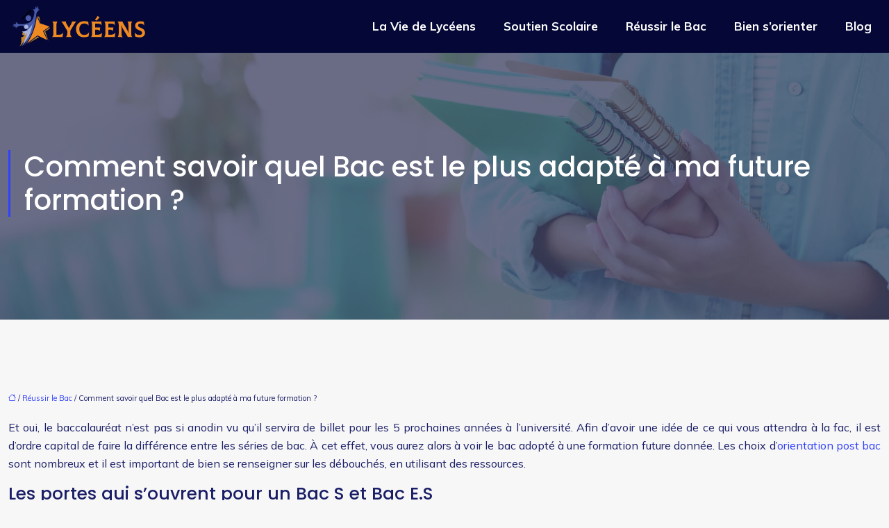

--- FILE ---
content_type: text/html; charset=UTF-8
request_url: https://www.lyceens.info/comment-savoir-quel-bac-est-le-plus-adapte-a-ma-future-formation/
body_size: 11769
content:
<!DOCTYPE html>
<html lang="fr-FR">
<head>
<meta charset="UTF-8" />
<meta name="viewport" content="width=device-width">
<link rel="shortcut icon" href="/wp-content/uploads/2021/07/favicon.svg" />
<script type="application/ld+json">
{
    "@context": "https://schema.org",
    "@graph": [
        {
            "@type": "WebSite",
            "@id": "https://www.lyceens.info#website",
            "url": "https://www.lyceens.info",
            "inLanguage": "fr-FR",
            "publisher": {
                "@id": "https://www.lyceens.info#organization"
            }
        },
        {
            "@type": "Organization",
            "@id": "https://www.lyceens.info#organization",
            "url": "https://www.lyceens.info",
            "logo": {
                "@type": "ImageObject",
                "@id": "https://www.lyceens.info#logo",
                "url": "https://www.lyceens.info/wp-content/uploads/2021/07/lyceens.svg"
            }
        },
        {
            "@type": "Person",
            "@id": "https://www.lyceens.info/author/meilleure-assur#person",
            "name": "admin",
            "jobTitle": "Rédaction Web",
            "url": "https://www.lyceens.info/author/meilleure-assur",
            "worksFor": {
                "@id": "https://www.lyceens.info#organization"
            },
            "image": {
                "@type": "ImageObject",
                "url": ""
            }
        },
        {
            "@type": "WebPage",
            "@id": "https://www.lyceens.info/comment-savoir-quel-bac-est-le-plus-adapte-a-ma-future-formation/#webpage",
            "url": "https://www.lyceens.info/comment-savoir-quel-bac-est-le-plus-adapte-a-ma-future-formation/",
            "isPartOf": {
                "@id": "https://www.lyceens.info#website"
            },
            "breadcrumb": {
                "@id": "https://www.lyceens.info/comment-savoir-quel-bac-est-le-plus-adapte-a-ma-future-formation/#breadcrumb"
            },
            "inLanguage": "fr_FR"
        },
        {
            "@type": "Article",
            "@id": "https://www.lyceens.info/comment-savoir-quel-bac-est-le-plus-adapte-a-ma-future-formation/#article",
            "headline": "Comment savoir quel Bac est le plus adapté à ma future formation ?",
            "mainEntityOfPage": {
                "@id": "https://www.lyceens.info/comment-savoir-quel-bac-est-le-plus-adapte-a-ma-future-formation/#webpage"
            },
            "wordCount": 543,
            "isAccessibleForFree": true,
            "articleSection": [
                "Réussir le Bac"
            ],
            "datePublished": "2021-06-07T09:17:00+00:00",
            "author": {
                "@id": "https://www.lyceens.info/author/meilleure-assur#person"
            },
            "publisher": {
                "@id": "https://www.lyceens.info#organization"
            },
            "inLanguage": "fr-FR"
        },
        {
            "@type": "BreadcrumbList",
            "@id": "https://www.lyceens.info/comment-savoir-quel-bac-est-le-plus-adapte-a-ma-future-formation/#breadcrumb",
            "itemListElement": [
                {
                    "@type": "ListItem",
                    "position": 1,
                    "name": "Accueil",
                    "item": "https://www.lyceens.info/"
                },
                {
                    "@type": "ListItem",
                    "position": 2,
                    "name": "Réussir le Bac",
                    "item": "https://www.lyceens.info/reussir-le-bac/"
                },
                {
                    "@type": "ListItem",
                    "position": 3,
                    "name": "Comment savoir quel Bac est le plus adapté à ma future formation ?",
                    "item": "https://www.lyceens.info/comment-savoir-quel-bac-est-le-plus-adapte-a-ma-future-formation/"
                }
            ]
        }
    ]
}</script>
<meta name='robots' content='max-image-preview:large' />
<title>Education : les formations propices pour chaque série de bac</title><meta name="description" content="Oui, il faut reconnaître d'avance sa future formation pour mieux choisir sa série au bac. Mais quelles sont les formations possibles pour chaque série ?"><link rel="alternate" title="oEmbed (JSON)" type="application/json+oembed" href="https://www.lyceens.info/wp-json/oembed/1.0/embed?url=https%3A%2F%2Fwww.lyceens.info%2Fcomment-savoir-quel-bac-est-le-plus-adapte-a-ma-future-formation%2F" />
<link rel="alternate" title="oEmbed (XML)" type="text/xml+oembed" href="https://www.lyceens.info/wp-json/oembed/1.0/embed?url=https%3A%2F%2Fwww.lyceens.info%2Fcomment-savoir-quel-bac-est-le-plus-adapte-a-ma-future-formation%2F&#038;format=xml" />
<style id='wp-img-auto-sizes-contain-inline-css' type='text/css'>
img:is([sizes=auto i],[sizes^="auto," i]){contain-intrinsic-size:3000px 1500px}
/*# sourceURL=wp-img-auto-sizes-contain-inline-css */
</style>
<style id='wp-block-library-inline-css' type='text/css'>
:root{--wp-block-synced-color:#7a00df;--wp-block-synced-color--rgb:122,0,223;--wp-bound-block-color:var(--wp-block-synced-color);--wp-editor-canvas-background:#ddd;--wp-admin-theme-color:#007cba;--wp-admin-theme-color--rgb:0,124,186;--wp-admin-theme-color-darker-10:#006ba1;--wp-admin-theme-color-darker-10--rgb:0,107,160.5;--wp-admin-theme-color-darker-20:#005a87;--wp-admin-theme-color-darker-20--rgb:0,90,135;--wp-admin-border-width-focus:2px}@media (min-resolution:192dpi){:root{--wp-admin-border-width-focus:1.5px}}.wp-element-button{cursor:pointer}:root .has-very-light-gray-background-color{background-color:#eee}:root .has-very-dark-gray-background-color{background-color:#313131}:root .has-very-light-gray-color{color:#eee}:root .has-very-dark-gray-color{color:#313131}:root .has-vivid-green-cyan-to-vivid-cyan-blue-gradient-background{background:linear-gradient(135deg,#00d084,#0693e3)}:root .has-purple-crush-gradient-background{background:linear-gradient(135deg,#34e2e4,#4721fb 50%,#ab1dfe)}:root .has-hazy-dawn-gradient-background{background:linear-gradient(135deg,#faaca8,#dad0ec)}:root .has-subdued-olive-gradient-background{background:linear-gradient(135deg,#fafae1,#67a671)}:root .has-atomic-cream-gradient-background{background:linear-gradient(135deg,#fdd79a,#004a59)}:root .has-nightshade-gradient-background{background:linear-gradient(135deg,#330968,#31cdcf)}:root .has-midnight-gradient-background{background:linear-gradient(135deg,#020381,#2874fc)}:root{--wp--preset--font-size--normal:16px;--wp--preset--font-size--huge:42px}.has-regular-font-size{font-size:1em}.has-larger-font-size{font-size:2.625em}.has-normal-font-size{font-size:var(--wp--preset--font-size--normal)}.has-huge-font-size{font-size:var(--wp--preset--font-size--huge)}.has-text-align-center{text-align:center}.has-text-align-left{text-align:left}.has-text-align-right{text-align:right}.has-fit-text{white-space:nowrap!important}#end-resizable-editor-section{display:none}.aligncenter{clear:both}.items-justified-left{justify-content:flex-start}.items-justified-center{justify-content:center}.items-justified-right{justify-content:flex-end}.items-justified-space-between{justify-content:space-between}.screen-reader-text{border:0;clip-path:inset(50%);height:1px;margin:-1px;overflow:hidden;padding:0;position:absolute;width:1px;word-wrap:normal!important}.screen-reader-text:focus{background-color:#ddd;clip-path:none;color:#444;display:block;font-size:1em;height:auto;left:5px;line-height:normal;padding:15px 23px 14px;text-decoration:none;top:5px;width:auto;z-index:100000}html :where(.has-border-color){border-style:solid}html :where([style*=border-top-color]){border-top-style:solid}html :where([style*=border-right-color]){border-right-style:solid}html :where([style*=border-bottom-color]){border-bottom-style:solid}html :where([style*=border-left-color]){border-left-style:solid}html :where([style*=border-width]){border-style:solid}html :where([style*=border-top-width]){border-top-style:solid}html :where([style*=border-right-width]){border-right-style:solid}html :where([style*=border-bottom-width]){border-bottom-style:solid}html :where([style*=border-left-width]){border-left-style:solid}html :where(img[class*=wp-image-]){height:auto;max-width:100%}:where(figure){margin:0 0 1em}html :where(.is-position-sticky){--wp-admin--admin-bar--position-offset:var(--wp-admin--admin-bar--height,0px)}@media screen and (max-width:600px){html :where(.is-position-sticky){--wp-admin--admin-bar--position-offset:0px}}

/*# sourceURL=wp-block-library-inline-css */
</style><style id='global-styles-inline-css' type='text/css'>
:root{--wp--preset--aspect-ratio--square: 1;--wp--preset--aspect-ratio--4-3: 4/3;--wp--preset--aspect-ratio--3-4: 3/4;--wp--preset--aspect-ratio--3-2: 3/2;--wp--preset--aspect-ratio--2-3: 2/3;--wp--preset--aspect-ratio--16-9: 16/9;--wp--preset--aspect-ratio--9-16: 9/16;--wp--preset--color--black: #000000;--wp--preset--color--cyan-bluish-gray: #abb8c3;--wp--preset--color--white: #ffffff;--wp--preset--color--pale-pink: #f78da7;--wp--preset--color--vivid-red: #cf2e2e;--wp--preset--color--luminous-vivid-orange: #ff6900;--wp--preset--color--luminous-vivid-amber: #fcb900;--wp--preset--color--light-green-cyan: #7bdcb5;--wp--preset--color--vivid-green-cyan: #00d084;--wp--preset--color--pale-cyan-blue: #8ed1fc;--wp--preset--color--vivid-cyan-blue: #0693e3;--wp--preset--color--vivid-purple: #9b51e0;--wp--preset--color--base: #f9f9f9;--wp--preset--color--base-2: #ffffff;--wp--preset--color--contrast: #111111;--wp--preset--color--contrast-2: #636363;--wp--preset--color--contrast-3: #A4A4A4;--wp--preset--color--accent: #cfcabe;--wp--preset--color--accent-2: #c2a990;--wp--preset--color--accent-3: #d8613c;--wp--preset--color--accent-4: #b1c5a4;--wp--preset--color--accent-5: #b5bdbc;--wp--preset--gradient--vivid-cyan-blue-to-vivid-purple: linear-gradient(135deg,rgb(6,147,227) 0%,rgb(155,81,224) 100%);--wp--preset--gradient--light-green-cyan-to-vivid-green-cyan: linear-gradient(135deg,rgb(122,220,180) 0%,rgb(0,208,130) 100%);--wp--preset--gradient--luminous-vivid-amber-to-luminous-vivid-orange: linear-gradient(135deg,rgb(252,185,0) 0%,rgb(255,105,0) 100%);--wp--preset--gradient--luminous-vivid-orange-to-vivid-red: linear-gradient(135deg,rgb(255,105,0) 0%,rgb(207,46,46) 100%);--wp--preset--gradient--very-light-gray-to-cyan-bluish-gray: linear-gradient(135deg,rgb(238,238,238) 0%,rgb(169,184,195) 100%);--wp--preset--gradient--cool-to-warm-spectrum: linear-gradient(135deg,rgb(74,234,220) 0%,rgb(151,120,209) 20%,rgb(207,42,186) 40%,rgb(238,44,130) 60%,rgb(251,105,98) 80%,rgb(254,248,76) 100%);--wp--preset--gradient--blush-light-purple: linear-gradient(135deg,rgb(255,206,236) 0%,rgb(152,150,240) 100%);--wp--preset--gradient--blush-bordeaux: linear-gradient(135deg,rgb(254,205,165) 0%,rgb(254,45,45) 50%,rgb(107,0,62) 100%);--wp--preset--gradient--luminous-dusk: linear-gradient(135deg,rgb(255,203,112) 0%,rgb(199,81,192) 50%,rgb(65,88,208) 100%);--wp--preset--gradient--pale-ocean: linear-gradient(135deg,rgb(255,245,203) 0%,rgb(182,227,212) 50%,rgb(51,167,181) 100%);--wp--preset--gradient--electric-grass: linear-gradient(135deg,rgb(202,248,128) 0%,rgb(113,206,126) 100%);--wp--preset--gradient--midnight: linear-gradient(135deg,rgb(2,3,129) 0%,rgb(40,116,252) 100%);--wp--preset--gradient--gradient-1: linear-gradient(to bottom, #cfcabe 0%, #F9F9F9 100%);--wp--preset--gradient--gradient-2: linear-gradient(to bottom, #C2A990 0%, #F9F9F9 100%);--wp--preset--gradient--gradient-3: linear-gradient(to bottom, #D8613C 0%, #F9F9F9 100%);--wp--preset--gradient--gradient-4: linear-gradient(to bottom, #B1C5A4 0%, #F9F9F9 100%);--wp--preset--gradient--gradient-5: linear-gradient(to bottom, #B5BDBC 0%, #F9F9F9 100%);--wp--preset--gradient--gradient-6: linear-gradient(to bottom, #A4A4A4 0%, #F9F9F9 100%);--wp--preset--gradient--gradient-7: linear-gradient(to bottom, #cfcabe 50%, #F9F9F9 50%);--wp--preset--gradient--gradient-8: linear-gradient(to bottom, #C2A990 50%, #F9F9F9 50%);--wp--preset--gradient--gradient-9: linear-gradient(to bottom, #D8613C 50%, #F9F9F9 50%);--wp--preset--gradient--gradient-10: linear-gradient(to bottom, #B1C5A4 50%, #F9F9F9 50%);--wp--preset--gradient--gradient-11: linear-gradient(to bottom, #B5BDBC 50%, #F9F9F9 50%);--wp--preset--gradient--gradient-12: linear-gradient(to bottom, #A4A4A4 50%, #F9F9F9 50%);--wp--preset--font-size--small: 13px;--wp--preset--font-size--medium: 20px;--wp--preset--font-size--large: 36px;--wp--preset--font-size--x-large: 42px;--wp--preset--spacing--20: min(1.5rem, 2vw);--wp--preset--spacing--30: min(2.5rem, 3vw);--wp--preset--spacing--40: min(4rem, 5vw);--wp--preset--spacing--50: min(6.5rem, 8vw);--wp--preset--spacing--60: min(10.5rem, 13vw);--wp--preset--spacing--70: 3.38rem;--wp--preset--spacing--80: 5.06rem;--wp--preset--spacing--10: 1rem;--wp--preset--shadow--natural: 6px 6px 9px rgba(0, 0, 0, 0.2);--wp--preset--shadow--deep: 12px 12px 50px rgba(0, 0, 0, 0.4);--wp--preset--shadow--sharp: 6px 6px 0px rgba(0, 0, 0, 0.2);--wp--preset--shadow--outlined: 6px 6px 0px -3px rgb(255, 255, 255), 6px 6px rgb(0, 0, 0);--wp--preset--shadow--crisp: 6px 6px 0px rgb(0, 0, 0);}:root { --wp--style--global--content-size: 1320px;--wp--style--global--wide-size: 1920px; }:where(body) { margin: 0; }.wp-site-blocks { padding-top: var(--wp--style--root--padding-top); padding-bottom: var(--wp--style--root--padding-bottom); }.has-global-padding { padding-right: var(--wp--style--root--padding-right); padding-left: var(--wp--style--root--padding-left); }.has-global-padding > .alignfull { margin-right: calc(var(--wp--style--root--padding-right) * -1); margin-left: calc(var(--wp--style--root--padding-left) * -1); }.has-global-padding :where(:not(.alignfull.is-layout-flow) > .has-global-padding:not(.wp-block-block, .alignfull)) { padding-right: 0; padding-left: 0; }.has-global-padding :where(:not(.alignfull.is-layout-flow) > .has-global-padding:not(.wp-block-block, .alignfull)) > .alignfull { margin-left: 0; margin-right: 0; }.wp-site-blocks > .alignleft { float: left; margin-right: 2em; }.wp-site-blocks > .alignright { float: right; margin-left: 2em; }.wp-site-blocks > .aligncenter { justify-content: center; margin-left: auto; margin-right: auto; }:where(.wp-site-blocks) > * { margin-block-start: 1.2rem; margin-block-end: 0; }:where(.wp-site-blocks) > :first-child { margin-block-start: 0; }:where(.wp-site-blocks) > :last-child { margin-block-end: 0; }:root { --wp--style--block-gap: 1.2rem; }:root :where(.is-layout-flow) > :first-child{margin-block-start: 0;}:root :where(.is-layout-flow) > :last-child{margin-block-end: 0;}:root :where(.is-layout-flow) > *{margin-block-start: 1.2rem;margin-block-end: 0;}:root :where(.is-layout-constrained) > :first-child{margin-block-start: 0;}:root :where(.is-layout-constrained) > :last-child{margin-block-end: 0;}:root :where(.is-layout-constrained) > *{margin-block-start: 1.2rem;margin-block-end: 0;}:root :where(.is-layout-flex){gap: 1.2rem;}:root :where(.is-layout-grid){gap: 1.2rem;}.is-layout-flow > .alignleft{float: left;margin-inline-start: 0;margin-inline-end: 2em;}.is-layout-flow > .alignright{float: right;margin-inline-start: 2em;margin-inline-end: 0;}.is-layout-flow > .aligncenter{margin-left: auto !important;margin-right: auto !important;}.is-layout-constrained > .alignleft{float: left;margin-inline-start: 0;margin-inline-end: 2em;}.is-layout-constrained > .alignright{float: right;margin-inline-start: 2em;margin-inline-end: 0;}.is-layout-constrained > .aligncenter{margin-left: auto !important;margin-right: auto !important;}.is-layout-constrained > :where(:not(.alignleft):not(.alignright):not(.alignfull)){max-width: var(--wp--style--global--content-size);margin-left: auto !important;margin-right: auto !important;}.is-layout-constrained > .alignwide{max-width: var(--wp--style--global--wide-size);}body .is-layout-flex{display: flex;}.is-layout-flex{flex-wrap: wrap;align-items: center;}.is-layout-flex > :is(*, div){margin: 0;}body .is-layout-grid{display: grid;}.is-layout-grid > :is(*, div){margin: 0;}body{--wp--style--root--padding-top: 0px;--wp--style--root--padding-right: var(--wp--preset--spacing--50);--wp--style--root--padding-bottom: 0px;--wp--style--root--padding-left: var(--wp--preset--spacing--50);}a:where(:not(.wp-element-button)){text-decoration: underline;}:root :where(a:where(:not(.wp-element-button)):hover){text-decoration: none;}:root :where(.wp-element-button, .wp-block-button__link){background-color: var(--wp--preset--color--contrast);border-radius: .33rem;border-color: var(--wp--preset--color--contrast);border-width: 0;color: var(--wp--preset--color--base);font-family: inherit;font-size: var(--wp--preset--font-size--small);font-style: normal;font-weight: 500;letter-spacing: inherit;line-height: inherit;padding-top: 0.6rem;padding-right: 1rem;padding-bottom: 0.6rem;padding-left: 1rem;text-decoration: none;text-transform: inherit;}:root :where(.wp-element-button:hover, .wp-block-button__link:hover){background-color: var(--wp--preset--color--contrast-2);border-color: var(--wp--preset--color--contrast-2);color: var(--wp--preset--color--base);}:root :where(.wp-element-button:focus, .wp-block-button__link:focus){background-color: var(--wp--preset--color--contrast-2);border-color: var(--wp--preset--color--contrast-2);color: var(--wp--preset--color--base);outline-color: var(--wp--preset--color--contrast);outline-offset: 2px;outline-style: dotted;outline-width: 1px;}:root :where(.wp-element-button:active, .wp-block-button__link:active){background-color: var(--wp--preset--color--contrast);color: var(--wp--preset--color--base);}:root :where(.wp-element-caption, .wp-block-audio figcaption, .wp-block-embed figcaption, .wp-block-gallery figcaption, .wp-block-image figcaption, .wp-block-table figcaption, .wp-block-video figcaption){color: var(--wp--preset--color--contrast-2);font-family: var(--wp--preset--font-family--body);font-size: 0.8rem;}.has-black-color{color: var(--wp--preset--color--black) !important;}.has-cyan-bluish-gray-color{color: var(--wp--preset--color--cyan-bluish-gray) !important;}.has-white-color{color: var(--wp--preset--color--white) !important;}.has-pale-pink-color{color: var(--wp--preset--color--pale-pink) !important;}.has-vivid-red-color{color: var(--wp--preset--color--vivid-red) !important;}.has-luminous-vivid-orange-color{color: var(--wp--preset--color--luminous-vivid-orange) !important;}.has-luminous-vivid-amber-color{color: var(--wp--preset--color--luminous-vivid-amber) !important;}.has-light-green-cyan-color{color: var(--wp--preset--color--light-green-cyan) !important;}.has-vivid-green-cyan-color{color: var(--wp--preset--color--vivid-green-cyan) !important;}.has-pale-cyan-blue-color{color: var(--wp--preset--color--pale-cyan-blue) !important;}.has-vivid-cyan-blue-color{color: var(--wp--preset--color--vivid-cyan-blue) !important;}.has-vivid-purple-color{color: var(--wp--preset--color--vivid-purple) !important;}.has-base-color{color: var(--wp--preset--color--base) !important;}.has-base-2-color{color: var(--wp--preset--color--base-2) !important;}.has-contrast-color{color: var(--wp--preset--color--contrast) !important;}.has-contrast-2-color{color: var(--wp--preset--color--contrast-2) !important;}.has-contrast-3-color{color: var(--wp--preset--color--contrast-3) !important;}.has-accent-color{color: var(--wp--preset--color--accent) !important;}.has-accent-2-color{color: var(--wp--preset--color--accent-2) !important;}.has-accent-3-color{color: var(--wp--preset--color--accent-3) !important;}.has-accent-4-color{color: var(--wp--preset--color--accent-4) !important;}.has-accent-5-color{color: var(--wp--preset--color--accent-5) !important;}.has-black-background-color{background-color: var(--wp--preset--color--black) !important;}.has-cyan-bluish-gray-background-color{background-color: var(--wp--preset--color--cyan-bluish-gray) !important;}.has-white-background-color{background-color: var(--wp--preset--color--white) !important;}.has-pale-pink-background-color{background-color: var(--wp--preset--color--pale-pink) !important;}.has-vivid-red-background-color{background-color: var(--wp--preset--color--vivid-red) !important;}.has-luminous-vivid-orange-background-color{background-color: var(--wp--preset--color--luminous-vivid-orange) !important;}.has-luminous-vivid-amber-background-color{background-color: var(--wp--preset--color--luminous-vivid-amber) !important;}.has-light-green-cyan-background-color{background-color: var(--wp--preset--color--light-green-cyan) !important;}.has-vivid-green-cyan-background-color{background-color: var(--wp--preset--color--vivid-green-cyan) !important;}.has-pale-cyan-blue-background-color{background-color: var(--wp--preset--color--pale-cyan-blue) !important;}.has-vivid-cyan-blue-background-color{background-color: var(--wp--preset--color--vivid-cyan-blue) !important;}.has-vivid-purple-background-color{background-color: var(--wp--preset--color--vivid-purple) !important;}.has-base-background-color{background-color: var(--wp--preset--color--base) !important;}.has-base-2-background-color{background-color: var(--wp--preset--color--base-2) !important;}.has-contrast-background-color{background-color: var(--wp--preset--color--contrast) !important;}.has-contrast-2-background-color{background-color: var(--wp--preset--color--contrast-2) !important;}.has-contrast-3-background-color{background-color: var(--wp--preset--color--contrast-3) !important;}.has-accent-background-color{background-color: var(--wp--preset--color--accent) !important;}.has-accent-2-background-color{background-color: var(--wp--preset--color--accent-2) !important;}.has-accent-3-background-color{background-color: var(--wp--preset--color--accent-3) !important;}.has-accent-4-background-color{background-color: var(--wp--preset--color--accent-4) !important;}.has-accent-5-background-color{background-color: var(--wp--preset--color--accent-5) !important;}.has-black-border-color{border-color: var(--wp--preset--color--black) !important;}.has-cyan-bluish-gray-border-color{border-color: var(--wp--preset--color--cyan-bluish-gray) !important;}.has-white-border-color{border-color: var(--wp--preset--color--white) !important;}.has-pale-pink-border-color{border-color: var(--wp--preset--color--pale-pink) !important;}.has-vivid-red-border-color{border-color: var(--wp--preset--color--vivid-red) !important;}.has-luminous-vivid-orange-border-color{border-color: var(--wp--preset--color--luminous-vivid-orange) !important;}.has-luminous-vivid-amber-border-color{border-color: var(--wp--preset--color--luminous-vivid-amber) !important;}.has-light-green-cyan-border-color{border-color: var(--wp--preset--color--light-green-cyan) !important;}.has-vivid-green-cyan-border-color{border-color: var(--wp--preset--color--vivid-green-cyan) !important;}.has-pale-cyan-blue-border-color{border-color: var(--wp--preset--color--pale-cyan-blue) !important;}.has-vivid-cyan-blue-border-color{border-color: var(--wp--preset--color--vivid-cyan-blue) !important;}.has-vivid-purple-border-color{border-color: var(--wp--preset--color--vivid-purple) !important;}.has-base-border-color{border-color: var(--wp--preset--color--base) !important;}.has-base-2-border-color{border-color: var(--wp--preset--color--base-2) !important;}.has-contrast-border-color{border-color: var(--wp--preset--color--contrast) !important;}.has-contrast-2-border-color{border-color: var(--wp--preset--color--contrast-2) !important;}.has-contrast-3-border-color{border-color: var(--wp--preset--color--contrast-3) !important;}.has-accent-border-color{border-color: var(--wp--preset--color--accent) !important;}.has-accent-2-border-color{border-color: var(--wp--preset--color--accent-2) !important;}.has-accent-3-border-color{border-color: var(--wp--preset--color--accent-3) !important;}.has-accent-4-border-color{border-color: var(--wp--preset--color--accent-4) !important;}.has-accent-5-border-color{border-color: var(--wp--preset--color--accent-5) !important;}.has-vivid-cyan-blue-to-vivid-purple-gradient-background{background: var(--wp--preset--gradient--vivid-cyan-blue-to-vivid-purple) !important;}.has-light-green-cyan-to-vivid-green-cyan-gradient-background{background: var(--wp--preset--gradient--light-green-cyan-to-vivid-green-cyan) !important;}.has-luminous-vivid-amber-to-luminous-vivid-orange-gradient-background{background: var(--wp--preset--gradient--luminous-vivid-amber-to-luminous-vivid-orange) !important;}.has-luminous-vivid-orange-to-vivid-red-gradient-background{background: var(--wp--preset--gradient--luminous-vivid-orange-to-vivid-red) !important;}.has-very-light-gray-to-cyan-bluish-gray-gradient-background{background: var(--wp--preset--gradient--very-light-gray-to-cyan-bluish-gray) !important;}.has-cool-to-warm-spectrum-gradient-background{background: var(--wp--preset--gradient--cool-to-warm-spectrum) !important;}.has-blush-light-purple-gradient-background{background: var(--wp--preset--gradient--blush-light-purple) !important;}.has-blush-bordeaux-gradient-background{background: var(--wp--preset--gradient--blush-bordeaux) !important;}.has-luminous-dusk-gradient-background{background: var(--wp--preset--gradient--luminous-dusk) !important;}.has-pale-ocean-gradient-background{background: var(--wp--preset--gradient--pale-ocean) !important;}.has-electric-grass-gradient-background{background: var(--wp--preset--gradient--electric-grass) !important;}.has-midnight-gradient-background{background: var(--wp--preset--gradient--midnight) !important;}.has-gradient-1-gradient-background{background: var(--wp--preset--gradient--gradient-1) !important;}.has-gradient-2-gradient-background{background: var(--wp--preset--gradient--gradient-2) !important;}.has-gradient-3-gradient-background{background: var(--wp--preset--gradient--gradient-3) !important;}.has-gradient-4-gradient-background{background: var(--wp--preset--gradient--gradient-4) !important;}.has-gradient-5-gradient-background{background: var(--wp--preset--gradient--gradient-5) !important;}.has-gradient-6-gradient-background{background: var(--wp--preset--gradient--gradient-6) !important;}.has-gradient-7-gradient-background{background: var(--wp--preset--gradient--gradient-7) !important;}.has-gradient-8-gradient-background{background: var(--wp--preset--gradient--gradient-8) !important;}.has-gradient-9-gradient-background{background: var(--wp--preset--gradient--gradient-9) !important;}.has-gradient-10-gradient-background{background: var(--wp--preset--gradient--gradient-10) !important;}.has-gradient-11-gradient-background{background: var(--wp--preset--gradient--gradient-11) !important;}.has-gradient-12-gradient-background{background: var(--wp--preset--gradient--gradient-12) !important;}.has-small-font-size{font-size: var(--wp--preset--font-size--small) !important;}.has-medium-font-size{font-size: var(--wp--preset--font-size--medium) !important;}.has-large-font-size{font-size: var(--wp--preset--font-size--large) !important;}.has-x-large-font-size{font-size: var(--wp--preset--font-size--x-large) !important;}
/*# sourceURL=global-styles-inline-css */
</style>

<link rel='stylesheet' id='default-css' href='https://www.lyceens.info/wp-content/themes/factory-templates-4/style.css?ver=86aed3048bb8b15a61dce09d6b0e8889' type='text/css' media='all' />
<link rel='stylesheet' id='bootstrap5-css' href='https://www.lyceens.info/wp-content/themes/factory-templates-4/css/bootstrap.min.css?ver=86aed3048bb8b15a61dce09d6b0e8889' type='text/css' media='all' />
<link rel='stylesheet' id='bootstrap-icon-css' href='https://www.lyceens.info/wp-content/themes/factory-templates-4/css/bootstrap-icons.css?ver=86aed3048bb8b15a61dce09d6b0e8889' type='text/css' media='all' />
<link rel='stylesheet' id='global-css' href='https://www.lyceens.info/wp-content/themes/factory-templates-4/css/global.css?ver=86aed3048bb8b15a61dce09d6b0e8889' type='text/css' media='all' />
<link rel='stylesheet' id='light-theme-css' href='https://www.lyceens.info/wp-content/themes/factory-templates-4/css/light.css?ver=86aed3048bb8b15a61dce09d6b0e8889' type='text/css' media='all' />
<script type="text/javascript" src="https://code.jquery.com/jquery-3.2.1.min.js?ver=86aed3048bb8b15a61dce09d6b0e8889" id="jquery3.2.1-js"></script>
<script type="text/javascript" src="https://www.lyceens.info/wp-content/themes/factory-templates-4/js/fn.js?ver=86aed3048bb8b15a61dce09d6b0e8889" id="default_script-js"></script>
<link rel="https://api.w.org/" href="https://www.lyceens.info/wp-json/" /><link rel="alternate" title="JSON" type="application/json" href="https://www.lyceens.info/wp-json/wp/v2/posts/315" /><link rel="EditURI" type="application/rsd+xml" title="RSD" href="https://www.lyceens.info/xmlrpc.php?rsd" />
<link rel="canonical" href="https://www.lyceens.info/comment-savoir-quel-bac-est-le-plus-adapte-a-ma-future-formation/" />
<link rel='shortlink' href='https://www.lyceens.info/?p=315' />
 
<meta name="google-site-verification" content="VgQ_zdDruvXfWi0RgB6wmRaxUvMzl9AEJzkFUtJiD5w" />
<meta name="google-site-verification" content="64DFTEwWS3Bi_a9vXD2oLU5aaniKmcGTyoWQbB5mM2U" />
<link href="https://fonts.googleapis.com/css2?family=Poppins:ital,wght@0,100;0,200;0,300;0,400;0,500;0,600;0,700;0,800;0,900;1,100;1,200;1,300;1,400;1,500;1,600;1,700;1,800;1,900&display=swap" rel="stylesheet">
<link href="https://fonts.googleapis.com/css2?family=Poppins:wght@100;200;300;400;500;600;700;800;900&display=swap" rel="stylesheet">
<link href="https://fonts.googleapis.com/css2?family=Mulish:ital,wght@0,200;0,300;0,400;0,500;0,600;0,700;0,800;0,900;1,200;1,300;1,400;1,500;1,600;1,700;1,800;1,900&display=swap" rel="stylesheet">
<!-- 89eb9392741b2888 --> 
<style type="text/css">
.default_color_background,.menu-bars{background-color : #091394 }.default_color_text,a,h1 span,h2 span,h3 span,h4 span,h5 span,h6 span{color :#091394 }.navigation li a,.navigation li.disabled,.navigation li.active a,.owl-dots .owl-dot.active span,.owl-dots .owl-dot:hover span{background-color: #091394;}
.block-spc{border-color:#091394}
.page-content a{color : #3140fc }.page-content a:hover{color : #F18904 }.home .body-content a{color : #F18904 }.home .body-content a:hover{color : #3140fc }body:not(.home) .main-navigation{background-color:#050836}.main-navigation {padding:0px 0px;}.main-navigation nav li{padding:0 10px;}.main-navigation.scrolled{background-color:#ffffff;}.main-navigation .sub-menu{background-color: #ffffff;}nav li a{font-size:17px;}nav li a{line-height:40px;}nav li a{color:#fff!important;}nav li:hover > a,.current-menu-item > a{color:#509cf9!important;}.scrolled nav li a{color:#000000!important;}.scrolled nav li:hover a,.scrolled .current-menu-item a{color:#509cf9!important;}.sub-menu a{color:#666666!important;}.archive #mask{background-color: rgb(65 67 101 / 78%)}.archive h1{color:#ffffff!important;}.category .subheader,.single .subheader{padding:140px 0px }.archive h1{text-align:left!important;} .archive h1{font-size:40px}  .archive h2,.cat-description h2{font-size:25px} .archive h2 a,.cat-description h2{color:#1a1e66!important;}.archive .readmore{background-color:#3140fc;}.archive .readmore{color:#ffffff;}.archive .readmore:hover{background-color:#1a1e66;}.archive .readmore:hover{color:#ffffff;}.archive .readmore{padding:8px 20px;}.archive .readmore{border-width: 0px}.single h1{color:#ffffff!important;}.single .the-post h2{color:#1a1e66!important;}.single .the-post h3{color:#1a1e66!important;}.single .the-post h4{color:#1a1e66!important;}.single .the-post h5{color:#1a1e66!important;}.single .the-post h6{color:#1a1e66!important;} .single .post-content a{color:#3140fc} .single .post-content a:hover{color:#F18904}.single h1{text-align:left!important;}.single h1{font-size: 40px}.single h2{font-size: 25px}.single h3{font-size: 21px}.single h4{font-size: 18px}.single h5{font-size: 16px}.single h6{font-size: 15px}footer{background-position:top } #back_to_top{background-color:#091394;}#back_to_top i, #back_to_top svg{color:#ffffff;} footer{padding:110px 0 0px} #back_to_top {padding:8px 10px 10px;}.copyright{background-color:#020F2F} </style>
<style>:root {
    --color-primary: #091394;
    --color-primary-light: #0b18c0;
    --color-primary-dark: #060d67;
    --color-primary-hover: #081185;
    --color-primary-muted: #0e1eec;
            --color-background: #fff;
    --color-text: #ffffff;
} </style>
<style id="custom-st" type="text/css">
body{font-weight:400;font-family:'Mulish',sans-serif;background-color:#fff;font-size:16px;line-height:26px;color:#1a1e66;}body:not(.home){background:#f7f7f7;}h1,h2,h3,h4,h5,h6{font-family:Poppins;font-weight:700;}body:not(.home) .main-navigation.scrolled{background-color:#ffffff;}.navbar-toggler{border:none}nav li a{position:relative;font-weight:700;}nav li a::before{content:"";width:50%;height:3px;background-color:#4F9AF6;position:absolute;top:calc(65% + 10px);left:10px;transform:scale(0,1);transform-origin:right center;transition:transform 500ms ease;}nav li a:hover:before,nav li.current-menu-item a:before{transform:scale(1,1);transform-origin:left center;}.sub-menu li a{line-height:30px;}.sub-menu li a:before{display:none;}.main-navigation .menu-item-has-children::after{top:15px;right:0;color:#509cf9;}.titre-section span,.titre-section1 span{color:#3140fc !important;font-family:playfair display,serif !important;}.tiret-h1{margin:0;}.section1-box{background-color:#eaeaed;background-image:-webkit-gradient(linear,left top,right top,from(#eaeaed),to(#fff));background-image:-webkit-linear-gradient(left,#eaeaed,#fff);background-image:-moz-linear-gradient(left,#eaeaed,#fff);background-image:-ms-linear-gradient(left,#eaeaed,#fff);background-image:-o-linear-gradient(left,#eaeaed,#fff);background-image:linear-gradient(left,#eaeaed,#fff);filter:progid:DXImageTransform.Microsoft.gradient(startColorStr='#eaeaed',endColorStr='#fff',gradientType='1');}.section1-icon{-webkit-border-radius:118px;-khtml-border-radius:118px;-moz-border-radius:118px;-ms-border-radius:118px;-o-border-radius:118px;border-radius:118px;overflow:hidden;background-image:-webkit-gradient(linear,left top,left bottom,from(#3140fc),to(#091394));background-image:-moz-linear-gradient(top,#3140fc,#091394);background-image:-ms-linear-gradient(top,#3140fc,#091394);background-image:-o-linear-gradient(top,#3140fc,#091394);background-image:linear-gradient(top,#3140fc,#091394);filter:progid:DXImageTransform.Microsoft.gradient(startColorStr='#3140fc',endColorStr='#091394');padding:25px;margin:auto;position:relative;margin-top:-6em!important;}.section1-box:hover .section1-icon img{transition:all .9s ease;transform:rotateY(360deg);}.section2-img img{-webkit-border-radius:32px;-khtml-border-radius:32px;-moz-border-radius:32px;-ms-border-radius:32px;-o-border-radius:32px;border-radius:32px;-webkit-box-shadow:0 19px 35px rgb(54 54 54 / 31%);-khtml-box-shadow:0 19px 35px rgba(54,54,54,.31);-moz-box-shadow:0 19px 35px rgba(54,54,54,.31);-ms-box-shadow:0 19px 35px rgba(54,54,54,.31);-o-box-shadow:0 19px 35px rgba(54,54,54,.31);box-shadow:0 19px 35px rgb(54 54 54 / 31%);}.content-slide{opacity:1!important;}.content-slide-title{font-size:28px;font-weight:700;margin-bottom:15px;}.content-slide-text{font-size:18px;}.item{padding:0px 20px;}.owl-carousel[owl-hover="yes"] .item:before{left:2%;width:96%;background-image:-webkit-linear-gradient(bottom,#012068,rgba(1,32,104,0))!important;background-image:-moz-linear-gradient(bottom,#012068,rgba(1,32,104,0))!important;background-image:linear-gradient(bottom,#012068,rgba(1,32,104,0));opacity:1!important;}.section3-slider{position:relative;margin-top:-22em;z-index:0;background-size:contain !important;background-repeat:no-repeat !important;}.bg-txt{background:linear-gradient(180deg,rgba(7,146,227,0) 0%,rgb(9,19,148) 100%)!important;transition:.4s;}.services_content{transform:scale(1.1);transition:.8s;opacity:0;}.anim-box:hover .services_content{transform:scale(1);opacity:1;}.anim-box h3{top:15em;position:relative;transition:.4s;}.anim-box:hover h3{transform:translateY(-15em);text-align:center;}footer{color:#afd3f3;font-size:14px;}#back_to_top svg {width:20px;}#inactive,.to-top {box-shadow:none;z-index:3;}.widget_footer img{margin-bottom:20px;}footer .footer-widget{font-family:Poppins;font-weight:600;text-align:left;color:#ffffff;line-height:1.4em;font-size:20px!important;margin-bottom:20px!important;border-bottom:none!important;}footer ul{list-style:none;margin:0;padding:0;}footer ul li{left:0;-webkit-transition:0.5s all ease;transition:0.5s all ease;position:relative;margin-bottom:10px;}footer ul li:hover{left:7px;}footer .copyright{padding:30px 50px;margin-top:70px;text-align:center;color:#afd3f3;}.bi-chevron-right::before{font-weight:bold !important;font-size:12px;}.archive h1,.single h1{font-weight:500;border-left:3px solid #3140FC;padding:0em .5em;}.archive h2 {margin-bottom:0.5em;}.archive h2,.single .the-post h2,.single .the-post h3{font-weight:500;}.archive .post{box-shadow:0 30px 100px 0 rgba(221,224,231,0.5);padding:30px;}.archive .readmore{letter-spacing:0.3px;font-size:13px;line-height:24px;font-weight:600;text-transform:uppercase;}.widget_sidebar{border-top:5px solid #3140FC;padding:30px 15px;background:#fff;margin-bottom:40px;}.widget_sidebar .sidebar-widget{padding-bottom:10px;border-bottom:none;font-weight:700;text-align:left;color:#1a1e66;line-height:30px;font-size:20px;}.single .sidebar-ma{text-align:left;}.single .all-post-content{margin-bottom:50px;}@media screen and (max-width:960px){.anim-box h3{top:10em;}.reduit-col{padding-right:0!important;padding-left:0!important;}.carl-img{display:none;}.section3-slider{margin-top:0;padding-top:8%!important;}.titre-section{margin-top:90px!important;}.bi-list::before {color:#3140fc;}.main-navigation.container-fluid{background:#b3b3e7;}.parag{padding-left:0!important;padding-right:0!important;}.espspec{height:10px!important;}.reduit-esp{padding-left:30px!important;padding-right:30px!important;}.widget_footer{margin-top:20px;}main-navigation .menu-item-has-children::after{top:16px;}h1{font-size:30px!important;}h2{font-size:20px!important;}.category .subheader,.single .subheader {padding:70px 0px;}footer{padding:30px 0 0px!important;}footer .copyright{padding:25px 50px;margin-top:20px!important;}footer .widgets{padding:0 30px!important;}}</style>
</head> 

<body class="wp-singular post-template-default single single-post postid-315 single-format-standard wp-theme-factory-templates-4 catid-1" style="">

<div class="main-navigation  container-fluid is_sticky ">
<nav class="navbar navbar-expand-lg  container-fluid">

<a id="logo" href="https://www.lyceens.info">
<img class="logo-main" src="/wp-content/uploads/2021/07/lyceens.svg"   alt="logo">
<img class="logo-sticky" src="/wp-content/uploads/2021/07/lyceens.svg" width="auto" height="" alt="logo"></a>

    <button class="navbar-toggler" type="button" data-bs-toggle="collapse" data-bs-target="#navbarSupportedContent" aria-controls="navbarSupportedContent" aria-expanded="false" aria-label="Toggle navigation">
      <span class="navbar-toggler-icon"><i class="bi bi-list"></i></span>
    </button>

    <div class="collapse navbar-collapse" id="navbarSupportedContent">

<ul id="main-menu" class="classic-menu navbar-nav ms-auto mb-2 mb-lg-0"><li id="menu-item-297" class="menu-item menu-item-type-taxonomy menu-item-object-category"><a href="https://www.lyceens.info/la-vie-de-lyceen/">La Vie de Lycéens</a></li>
<li id="menu-item-300" class="menu-item menu-item-type-taxonomy menu-item-object-category"><a href="https://www.lyceens.info/soutien-scolaire/">Soutien Scolaire</a></li>
<li id="menu-item-299" class="menu-item menu-item-type-taxonomy menu-item-object-category current-post-ancestor current-menu-parent current-post-parent"><a href="https://www.lyceens.info/reussir-le-bac/">Réussir le Bac</a></li>
<li id="menu-item-298" class="menu-item menu-item-type-taxonomy menu-item-object-category"><a href="https://www.lyceens.info/bien-s-orienter/">Bien s&rsquo;orienter</a></li>
<li id="menu-item-540" class="menu-item menu-item-type-taxonomy menu-item-object-category"><a href="https://www.lyceens.info/blog/">Blog</a></li>
</ul>
</div>
</nav>
</div><!--menu-->
<div style="background-color:lyceens" class="body-content     ">
  

<div class="container-fluid subheader" style="background-position:top;background-image:url(/wp-content/uploads/2021/07/bg-1-1.webp);background-color:;">
<div id="mask" style="background:rgb(65 67 101 / 78%);"></div>	
<div class="container-xxl"><h1 class="title">Comment savoir quel Bac est le plus adapté à ma future formation ?</h1></div></div>



<div class="post-content container-xxl"> 


<div class="row">
<div class="  col-xxl-9  col-md-12">	



<div class="all-post-content">
<article>
<div style="font-size: 11px" class="breadcrumb"><a href="/"><i class="bi bi-house"></i></a>&nbsp;/&nbsp;<a href="https://www.lyceens.info/reussir-le-bac/">Réussir le Bac</a>&nbsp;/&nbsp;Comment savoir quel Bac est le plus adapté à ma future formation ?</div>
<div class="the-post">





<p>Et oui, le baccalauréat n’est pas si anodin vu qu’il servira de billet pour les 5 prochaines années à l’université. Afin d’avoir une idée de ce qui vous attendra à la fac, il est d’ordre capital de faire la différence entre les séries de bac. À cet effet, vous aurez alors à voir le bac adopté à une formation future donnée. Les choix d’<a href="https://www.ressources-pedagogiques.org/" target="_blank">orientation post bac</a> sont nombreux et il est important de bien se renseigner sur les débouchés, en utilisant des ressources.</p>
<h2>Les portes qui s’ouvrent pour un Bac S et Bac E.S</h2>
<p>Le Bac S est un grade universitaire qui s’avère être le plus demandé vu que les portes s’ouvrent plus aisément pour les personnes qui en sont titulaires. Pour les élèves intéressés par les sciences, le choix du bac S est une étape importante. Toutefois, celui-ci ne peut se marier avec toutes les formations universitaires. Ensuite, il faut noter que le “S” a pour signification “scientifique”. Ainsi, vous l’aurez su que ce dernier est spécialement conçu pour les personnes qui souhaitent intégrer une école d’ingénieur, une faculté de médecine ou n’importe quelle branche de la science dure comme la biologie, la chimie, la physique … Un bon niveau en <a href="https://www.reactions-chimiques.info/" target="_blank">sciences mathématiques et bac S</a> est souvent requis pour ces formations. À côté, vous aurez le bac E.S (économie-sociale). Ce dernier, quant à lui, est destiné pour les étudiants qui veulent faire carrière dans les sciences humaines et sociales comme l’économie, la gestion, le droit, la sociologie, la science politique, l’éducation, la psychologie, l’anthropologie … Cependant, il faut savoir que les efforts ne s’arrêtent pas là, car il est fort probable que votre formation exhorte encore des concours comme la gestion. Pour plus d’informations sur les différentes options post-bac, consultez des sites web fiables et utilisez des {anchors} pour faciliter vos recherches.</p>
<h2>Les formations pour un Bac L</h2>
<p>La branche “littérature” est un <strong>bac adapté à une future formation</strong> axée dans la communication, les lettres, l’architecture, les sciences politiques, le droit, le journalisme, voire le commerce. Toutefois, il est possible que les personnes qui détiennent un bac L puissent intégrer des formations en rapport avec la science sociale. Outre cela, il est important de savoir que la plupart des étudiants détenant un bac L limitent leurs parcours au niveau BTS (Brevet Technicien Supérieur) ou DUT (Diplôme Universitaire de Technologie). Ces derniers permettent, en effet, d’accéder rapidement au milieu professionnel, car ils s’effectuent en 2 ans. N’hésitez pas à utiliser des {anchors} pour trouver des informations sur les formations post-bac L.</p>
<h2>Le milieu du management et le Bac STMG</h2>
<p>Et puis vient finalement le bac STMG (sciences et technologies du management et de la gestion), celui-ci est en quelque sorte une professionnalisante vu qu’elle initie déjà l’étudiant au domaine du management. À titre informatif, le bac STMG est encore divisé en 4 branches : SI, gestion et finance, RH et la communication et le marketing. Toutefois, sachez que celui-ci n’est pas dispensé des cours comme l’histoire-géographie, de la philosophie ou encore du français. Le STMG est le <strong>bac adapté à une future formation</strong> centrée dans la mercatique.</p>




</div>
</article>




<div class="row nav-post-cat"><div class="col-6"><a href="https://www.lyceens.info/quel-compte-ouvrir-pour-un-etudiant/"><i class="bi bi-arrow-left"></i>Quel compte ouvrir pour un étudiant ?</a></div><div class="col-6"><a href="https://www.lyceens.info/quelle-est-la-meilleure-banque-pour-les-etudiants/"><i class="bi bi-arrow-left"></i>Quelle est la meilleure banque pour les étudiants ?</a></div></div>

</div>

</div>	


<div class="col-xxl-3 col-md-12">
<div class="sidebar">
<div class="widget-area">





<div class='widget_sidebar'><div class='sidebar-widget'>À la une</div><div class='textwidget sidebar-ma'><div class="row mb-2"><div class="col-12"><a href="https://www.lyceens.info/comment-choisir-le-bon-bachelor-quand-on-hesite-encore-sur-son-projet-pro/">Comment choisir le bon bachelor quand on hésite encore sur son projet pro ?</a></div></div><div class="row mb-2"><div class="col-12"><a href="https://www.lyceens.info/voiture-sans-permis-4-places-quelles-obligations-pour-l-assurance/">Voiture sans permis 4 places : quelles obligations pour l&rsquo;assurance ?</a></div></div><div class="row mb-2"><div class="col-12"><a href="https://www.lyceens.info/assurance-auto-temporaire-jeune-conducteur-et-defis-de-l-education-routiere/">Assurance auto temporaire jeune conducteur et défis de l&rsquo;éducation routière</a></div></div><div class="row mb-2"><div class="col-12"><a href="https://www.lyceens.info/zoom-sur-les-differents-metiers-de-la-mode/">Zoom sur les différents métiers de la mode</a></div></div><div class="row mb-2"><div class="col-12"><a href="https://www.lyceens.info/mon-enfant-s-ennui-en-cours-comment-le-motiver/">Mon enfant s&rsquo;ennui en cours : comment le motiver ?</a></div></div></div></div></div><div class='widget_sidebar'><div class='sidebar-widget'>Articles similaires</div><div class='textwidget sidebar-ma'><div class="row mb-2"><div class="col-12"><a href="https://www.lyceens.info/comment-augmenter-ses-notes-grace-au-soutien-scolaire/">Comment augmenter ses notes grâce au soutien scolaire ?</a></div></div><div class="row mb-2"><div class="col-12"><a href="https://www.lyceens.info/astuce-bac-organisez-votre-temps-de-travail-afin-de-vous-eviter-du-stress-au-moment-des-revisions/">Astuce Bac : organisez votre temps de travail afin de vous éviter du stress au moment des révisions !</a></div></div><div class="row mb-2"><div class="col-12"><a href="https://www.lyceens.info/selon-quels-criteres-choisir-son-orientation-post-bac/">Selon quels critères choisir son orientation post-bac ?</a></div></div><div class="row mb-2"><div class="col-12"><a href="https://www.lyceens.info/trouver-une-banque-en-ligne-pour-etudiant-sans-revenu-sans-prise-de-tete/">Trouver une banque en ligne pour étudiant sans revenu sans prise de tête</a></div></div></div></div>
<style>
	.nav-post-cat .col-6 i{
		display: inline-block;
		position: absolute;
	}
	.nav-post-cat .col-6 a{
		position: relative;
	}
	.nav-post-cat .col-6:nth-child(1) a{
		padding-left: 18px;
		float: left;
	}
	.nav-post-cat .col-6:nth-child(1) i{
		left: 0;
	}
	.nav-post-cat .col-6:nth-child(2) a{
		padding-right: 18px;
		float: right;
	}
	.nav-post-cat .col-6:nth-child(2) i{
		transform: rotate(180deg);
		right: 0;
	}
	.nav-post-cat .col-6:nth-child(2){
		text-align: right;
	}
</style>



</div>
</div>
</div> </div>








</div>

</div><!--body-content-->

<footer class="container-fluid" style="background-image:url(/wp-content/uploads/2021/03/bg-testimonial1.jpg); ">
<div class="container-xxl">	
<div class="widgets">
<div class="row">
<div class="col-xxl-3 col-md-12">
<div class="widget_footer"><img src="https://www.lyceens.info/wp-content/uploads/2021/07/lyceens-footer.svg" class="image wp-image-371  attachment-full size-full" alt="" style="max-width: 100%; height: auto;" decoding="async" loading="lazy" /></div><div class="widget_footer">			<div class="textwidget"><p>Le soutien scolaire consiste à aider les élèves en difficulté par des cours particuliers personnalisés qui se font à domicile.</p>
</div>
		</div></div>
<div class="col-xxl-3 col-md-12">
<div class="widget_footer"><div class="footer-widget">Révision Bac</div>			<div class="textwidget"><div>
<p><i class="fa fa-chevron-right" aria-hidden="true"></i> Planifiez vos révisions</p>
<p><i class="fa fa-chevron-right" aria-hidden="true"></i> Reprenez vos exercices</p>
<p><i class="fa fa-chevron-right" aria-hidden="true"></i> Concentrez-vous</p>
<p><i class="fa fa-chevron-right" aria-hidden="true"></i> Conditions d’examen</p>
</div>
</div>
		</div></div>
<div class="col-xxl-3 col-md-12">
<div class="widget_footer"><div class="footer-widget">Orientation</div>			<div class="textwidget"><div>
<p><i class="fa fa-chevron-right" aria-hidden="true"></i> Ayez une vision réaliste</p>
<p><i class="fa fa-chevron-right" aria-hidden="true"></i> Ayez un objectif clair</p>
<p><i class="fa fa-chevron-right" aria-hidden="true"></i> Faites le bon choix</p>
<p><i class="fa fa-chevron-right" aria-hidden="true"></i> Demandez des conseils</p>
</div>
</div>
		</div></div>
<div class="col-xxl-3 col-md-12">
<div class="widget_footer"><div class="footer-widget">Clubs et associations</div>			<div class="textwidget"><p>Les clubs et associations aident à trouver des personnes ayant les mêmes centres d’intérêt et à établir un groupe d’amis.</p>
</div>
		</div></div>
</div>
</div></div>
<div class="copyright container-fluid">
Lycée : comment profiter pleinement de ses années d'études ?
	
</div></footer>

<div class="to-top square" id="inactive"><a id='back_to_top'><svg xmlns="http://www.w3.org/2000/svg" width="16" height="16" fill="currentColor" class="bi bi-arrow-up-short" viewBox="0 0 16 16">
  <path fill-rule="evenodd" d="M8 12a.5.5 0 0 0 .5-.5V5.707l2.146 2.147a.5.5 0 0 0 .708-.708l-3-3a.5.5 0 0 0-.708 0l-3 3a.5.5 0 1 0 .708.708L7.5 5.707V11.5a.5.5 0 0 0 .5.5z"/>
</svg></a></div>
<script type="text/javascript">
	let calcScrollValue = () => {
	let scrollProgress = document.getElementById("progress");
	let progressValue = document.getElementById("back_to_top");
	let pos = document.documentElement.scrollTop;
	let calcHeight = document.documentElement.scrollHeight - document.documentElement.clientHeight;
	let scrollValue = Math.round((pos * 100) / calcHeight);
	if (pos > 500) {
	progressValue.style.display = "grid";
	} else {
	progressValue.style.display = "none";
	}
	scrollProgress.addEventListener("click", () => {
	document.documentElement.scrollTop = 0;
	});
	scrollProgress.style.background = `conic-gradient( ${scrollValue}%, #fff ${scrollValue}%)`;
	};
	window.onscroll = calcScrollValue;
	window.onload = calcScrollValue;
</script>






<script type="speculationrules">
{"prefetch":[{"source":"document","where":{"and":[{"href_matches":"/*"},{"not":{"href_matches":["/wp-*.php","/wp-admin/*","/wp-content/uploads/*","/wp-content/*","/wp-content/plugins/*","/wp-content/themes/factory-templates-4/*","/*\\?(.+)"]}},{"not":{"selector_matches":"a[rel~=\"nofollow\"]"}},{"not":{"selector_matches":".no-prefetch, .no-prefetch a"}}]},"eagerness":"conservative"}]}
</script>
<p class="text-center" style="margin-bottom: 0px"><a href="/plan-du-site/">Plan du site</a></p><script type="text/javascript" src="https://www.lyceens.info/wp-content/themes/factory-templates-4/js/bootstrap.bundle.min.js" id="bootstrap5-js"></script>

<script type="text/javascript">
$(document).ready(function() {
$( ".the-post img" ).on( "click", function() {
var url_img = $(this).attr('src');
$('.img-fullscreen').html("<div><img src='"+url_img+"'></div>");
$('.img-fullscreen').fadeIn();
});
$('.img-fullscreen').on( "click", function() {
$(this).empty();
$('.img-fullscreen').hide();
});
//$('.block2.st3:first-child').removeClass("col-2");
//$('.block2.st3:first-child').addClass("col-6 fheight");
});
</script>










<div class="img-fullscreen"></div>

</body>
</html>

--- FILE ---
content_type: image/svg+xml
request_url: https://www.lyceens.info/wp-content/uploads/2021/07/lyceens-footer.svg
body_size: 3570
content:
<?xml version="1.0" encoding="utf-8"?>
<!-- Generator: Adobe Illustrator 16.0.0, SVG Export Plug-In . SVG Version: 6.00 Build 0)  -->
<!DOCTYPE svg PUBLIC "-//W3C//DTD SVG 1.1 Tiny//EN" "http://www.w3.org/Graphics/SVG/1.1/DTD/svg11-tiny.dtd" [
	<!ENTITY ns_extend "http://ns.adobe.com/Extensibility/1.0/">
	<!ENTITY ns_ai "http://ns.adobe.com/AdobeIllustrator/10.0/">
	<!ENTITY ns_graphs "http://ns.adobe.com/Graphs/1.0/">
	<!ENTITY ns_vars "http://ns.adobe.com/Variables/1.0/">
	<!ENTITY ns_imrep "http://ns.adobe.com/ImageReplacement/1.0/">
	<!ENTITY ns_sfw "http://ns.adobe.com/SaveForWeb/1.0/">
	<!ENTITY ns_custom "http://ns.adobe.com/GenericCustomNamespace/1.0/">
	<!ENTITY ns_adobe_xpath "http://ns.adobe.com/XPath/1.0/">
]>
<svg version="1.1" baseProfile="tiny" id="Calque_1" xmlns:x="&ns_extend;" xmlns:i="&ns_ai;" xmlns:graph="&ns_graphs;"
	 xmlns="http://www.w3.org/2000/svg" xmlns:xlink="http://www.w3.org/1999/xlink" x="0px" y="0px" width="200px" height="60px"
	 viewBox="0 0 200 60" xml:space="preserve">
<metadata>
	<sfw  xmlns="&ns_sfw;">
		<slices></slices>
		<sliceSourceBounds  width="16383" height="129.6" x="-8091" y="-59.1" bottomLeftOrigin="true"></sliceSourceBounds>
	</sfw>
</metadata>
<g>
	<path fill="#FFFFFF" d="M73.4,45.2c-0.5,0-1.1,0-1.9,0H60.1v-0.1c0.5-0.3,0.9-0.9,1.2-1.7c0.3-0.8,0.5-1.8,0.5-3V27.6
		c0-1.2-0.2-2.2-0.5-3c-0.3-0.8-0.7-1.3-1.2-1.6V23H68V23c-0.5,0.3-0.9,0.9-1.2,1.7c-0.3,0.8-0.5,1.8-0.5,3V42h3.2
		c1.4,0,2.7-0.2,3.7-0.7c1.1-0.5,2-1.2,2.7-2.2l0.1,0L75,45.4C74.5,45.3,73.9,45.2,73.4,45.2z"/>
	<path fill="#FFFFFF" d="M94.8,23L94.8,23c-0.7,0.6-1.5,1.7-2.6,3.3l-6,10v3.9c0,1.3,0.2,2.4,0.6,3.2s0.8,1.4,1.4,1.7v0.1h-8.3v-0.1
		c0.5-0.3,1-0.9,1.4-1.8s0.6-2,0.6-3.2v-3.7l-6.1-10.1c-1-1.6-1.8-2.7-2.6-3.3V23h6.8V23c-0.1,0.2-0.1,0.4-0.1,0.6
		c0,0.8,0.3,1.7,0.8,2.6l2.5,4.2c0.4,0.7,0.7,1.4,1,2.1h0.1c0.2-0.5,0.4-0.9,0.6-1.3c0.2-0.4,0.4-0.6,0.4-0.8l2.4-4.2
		c0.5-1,0.8-1.8,0.8-2.6c0-0.3,0-0.5-0.1-0.7V23H94.8z"/>
	<path fill="#FFFFFF" d="M99.8,44.2c-1.7-1-3-2.4-3.9-4.1c-0.9-1.7-1.4-3.7-1.4-5.9c0-2.4,0.5-4.4,1.5-6.2c1-1.8,2.4-3.1,4.2-4.1
		c1.8-0.9,3.9-1.4,6.3-1.4c1.9,0,3.8,0.3,5.6,0.8l0.5,5.5l-0.1,0c-0.6-1-1.5-1.7-2.6-2.2c-1.1-0.5-2.3-0.8-3.5-0.8
		c-2.2,0-4,0.7-5.3,2.2c-1.3,1.4-1.9,3.4-1.9,5.9c0,2.5,0.6,4.5,1.8,6.1c1.2,1.5,2.9,2.3,5,2.3c1.6,0,3-0.3,4.2-0.9
		c1.1-0.6,2.1-1.5,3-2.7l0.1,0l-0.8,5.7c-2.3,0.8-4.6,1.2-6.8,1.2C103.4,45.6,101.5,45.1,99.8,44.2z"/>
	<path fill="#FFFFFF" d="M132,39.1l-0.9,6.4c-0.6-0.1-1.2-0.2-1.7-0.2c-0.5,0-1.3,0-2.2,0h-11.3v-0.1c0.5-0.3,0.9-0.9,1.2-1.7
		c0.3-0.8,0.5-1.8,0.5-3V27.7c0-1.2-0.2-2.3-0.5-3.1c-0.3-0.8-0.7-1.4-1.2-1.7V23h11.5c1.5,0,2.6-0.1,3.4-0.3l0.5,5.7l-0.1,0
		c-0.4-0.8-1-1.4-1.9-1.8c-0.9-0.4-1.9-0.6-3.2-0.6H122v5.6h2.4c1.3,0,2.3,0,3,0c0.6,0,1.3-0.1,2-0.2l-0.9,5.4h-0.1
		c-0.3-0.7-0.7-1.2-1.2-1.5c-0.6-0.3-1.3-0.5-2.2-0.5H122V42h3.5c1.4,0,2.7-0.3,3.8-0.8C130.3,40.7,131.2,40,132,39.1L132,39.1z
		 M121.6,20.3c0.7-0.7,1.5-1.6,2.4-2.9c0.9-1.2,1.4-2.1,1.5-2.7l0.1,0l2.8,2.7c-0.6,0.4-1.3,1.1-2.2,2c-0.9,0.9-1.5,1.7-2,2.2
		L121.6,20.3z"/>
	<path fill="#FFFFFF" d="M151.1,39.1l-0.9,6.4c-0.6-0.1-1.2-0.2-1.7-0.2c-0.5,0-1.3,0-2.2,0h-11.3v-0.1c0.5-0.3,0.9-0.9,1.2-1.7
		c0.3-0.8,0.5-1.8,0.5-3V27.7c0-1.2-0.2-2.3-0.5-3.1c-0.3-0.8-0.7-1.4-1.2-1.7V23h11.5c1.5,0,2.6-0.1,3.4-0.3l0.5,5.7l-0.1,0
		c-0.4-0.8-1-1.4-1.9-1.8c-0.9-0.4-1.9-0.6-3.2-0.6h-4.2v5.6h2.4c1.3,0,2.3,0,3,0c0.6,0,1.3-0.1,2-0.2l-0.9,5.4h-0.1
		c-0.3-0.7-0.7-1.2-1.2-1.5s-1.3-0.5-2.2-0.5h-2.9V42h3.5c1.4,0,2.7-0.3,3.8-0.8C149.5,40.7,150.4,40,151.1,39.1L151.1,39.1z"/>
	<path fill="#FFFFFF" d="M154.2,45.1c0.5-0.3,0.9-0.9,1.2-1.7c0.3-0.8,0.5-1.8,0.5-3V27.6c0-0.9-0.1-1.8-0.4-2.7
		c-0.3-0.9-0.7-1.5-1.3-1.9V23h7.3c0,0.4,0.1,0.8,0.3,1.2c0.2,0.4,0.5,1.1,1,1.9l4.6,7.7c0.9,1.5,1.9,3.6,2.9,6.3h0.1
		c-0.3-1.9-0.5-4.1-0.5-6.6v-5.8c0-1.2-0.2-2.3-0.5-3.1c-0.3-0.8-0.7-1.4-1.2-1.7V23h7.4V23c-0.5,0.3-0.9,0.9-1.2,1.7
		c-0.3,0.8-0.5,1.8-0.5,3.1v12.6c0,1.2,0.2,2.2,0.5,3.1c0.3,0.8,0.7,1.4,1.2,1.7v0.1H169c-0.4-0.9-0.9-1.9-1.6-3l-4.5-7.3
		c-0.7-1.2-1.4-2.4-1.9-3.4c-0.5-1.1-1-2.4-1.5-3.8h-0.1c0.2,1.4,0.4,2.6,0.5,3.7c0.1,1.1,0.1,2.3,0.1,3.7v5.4
		c0,1.2,0.2,2.3,0.5,3.1c0.3,0.8,0.7,1.4,1.2,1.7v0.1L154.2,45.1L154.2,45.1z"/>
	<path fill="#FFFFFF" d="M182.3,45.3c-1.1-0.2-2-0.5-2.7-0.9l-0.5-5.4l0.1,0c0.9,1.2,1.9,2.1,2.9,2.6c1,0.5,2.2,0.8,3.5,0.8
		c2.6,0,4-1,4-2.9c0-0.7-0.2-1.3-0.5-1.7c-0.4-0.5-0.8-0.9-1.4-1.2c-0.5-0.3-1.3-0.6-2.2-1c-1.3-0.5-2.3-1-3.1-1.5
		c-0.8-0.5-1.4-1.2-2-2c-0.6-0.9-0.8-2-0.8-3.4c0-1.1,0.3-2.1,0.9-3c0.6-0.9,1.5-1.7,2.6-2.2c1.1-0.6,2.5-0.8,4.1-0.8
		c1.6,0,3.3,0.2,5,0.7l0.4,5.2h-0.1c-0.6-1-1.4-1.7-2.2-2c-0.8-0.4-1.8-0.6-2.8-0.6c-2.4,0-3.7,0.8-3.7,2.5c0,0.6,0.2,1.1,0.5,1.5
		c0.3,0.4,0.7,0.7,1.2,1c0.5,0.3,1.2,0.6,2.1,1c1.3,0.5,2.4,1.1,3.2,1.6c0.8,0.5,1.5,1.2,2.1,2.2c0.6,0.9,0.9,2.2,0.9,3.6
		c0,1.2-0.3,2.3-0.9,3.3c-0.6,1-1.5,1.8-2.7,2.3c-1.2,0.6-2.7,0.9-4.4,0.9C184.6,45.6,183.4,45.5,182.3,45.3z"/>
</g>
<path fill-rule="evenodd" fill="#A8B5DD" d="M23.4,33.8c1.4,0,3.1-1.6,3.1-3.2c0-1.7-2.1-3.5-3.8-3.5c-1.5,0-3.5,1-3.1,2.8
	C20.9,31.7,22.3,32.7,23.4,33.8L23.4,33.8z"/>
<path fill-rule="evenodd" fill="#A8B5DD" d="M32.2,25.1c-2.7,2.5-5.7,6-8.1,10.3c0.6,4.7,0.5,9.4-0.1,13.4
	C28.9,42.6,32.5,34.4,32.2,25.1L32.2,25.1z"/>
<path fill-rule="evenodd" fill="#C4852B" d="M19.7,51.1c3.2-3.2,4.8-7.6,4.2-12c-1,1.6-2.9,2.9-4.1,4.7C19.1,46,19.1,48.6,19.7,51.1
	L19.7,51.1z"/>
<path fill-rule="evenodd" fill="#C4852B" d="M19.6,42.7c0.9,0.1,1.6-0.9,1.6-1.8c0-1.1-0.9-2.5-2-2.5c-0.3,0-0.9,0.2-1.2,0.8
	C17.8,40.3,18.2,41.5,19.6,42.7L19.6,42.7z"/>
<path fill-rule="evenodd" fill="#EF8922" d="M42.4,25.5L38,15.2c-1.2,13.3-6.1,28.1-14.2,39.2L39,43l14.1,6.7l-6.2-12.9l9.4-6.6
	L42.4,25.5z"/>
<polygon fill-rule="evenodd" fill="#B0822C" points="41.5,16.2 39.1,15.3 43.2,24.6 "/>
<polygon fill-rule="evenodd" fill="#B0822C" points="56.6,33.2 56.4,31.3 48.1,37.1 55.2,51.8 50.1,37.3 "/>
<polygon fill-rule="evenodd" fill="#B0822C" points="24.9,54.8 41.6,45.4 39.1,44.2 "/>
<path fill-rule="evenodd" fill="#FFFFFF" d="M25.9,22.2c2.3,0,4.1-1.8,4.1-4.1c0-2.2-1.8-4.1-4.1-4.1c-2.2,0-4.1,1.8-4.1,4.1
	C21.8,20.3,23.6,22.2,25.9,22.2L25.9,22.2z"/>
<path fill-rule="evenodd" fill="#FFFFFF" d="M16.2,19.4L27.8,6.2l1.2,1V11c0.4,0.1,0.6,0.5,0.6,0.9c0,0.5-0.4,1-0.9,1
	c-0.5,0-0.9-0.4-0.9-1c0-0.4,0.2-0.7,0.5-0.8v-3L17.4,20.5L16.2,19.4z"/>
<path fill-rule="evenodd" fill="#FFFFFF" d="M25.9,30.7c0,1.5-1.1,2.8-2.5,3.1c0.3,0.5,0.5,1,0.7,1.5c3.4-2.1,6.3-5.6,7.8-9.5
	c-1.4,8.6-4.1,16.4-8,22.9c-1,3-2.5,6.3-4.6,9.6C30.1,46.4,36,28.4,37.1,13.7c0.1-1.8,0.4-3.2,1.6-4.8c0.9-1.2,2.1-1.9,2.8-2.9
	c0.4-0.5-0.1-1.2-0.8-0.6c-0.4,0.3-0.9,0.6-1.3,0.9c0.5-0.8,0.9-1.7,1.1-2.6c0.2-0.8-0.6-1.3-1.1-0.3c-0.3,0.6-0.6,1.1-1,1.6
	c0.5-1.1,0.7-2.2,0.7-3.4c0-0.8-0.9-0.9-1.1-0.1c-0.1,1-0.4,2-0.9,2.9c0-0.7,0-1.4,0-2.1c-0.1-0.8-1.1-0.8-1.1,0.1
	c-0.1,1-0.2,2-0.4,3c-0.1,0.4-0.4,0.5-0.8,0.3c-0.3-0.2-0.6-0.4-1-0.6c-0.9-0.5-1.6,0.4-0.8,1.1c1.4,1.1,1.5,2.5,1.5,4.1
	c-0.1,3.6-1.5,8.5-3.5,11.1c-0.9,1.1-2,2.1-3.3,2.9c-4.1,2.4-12.5,3.3-16.9,2c-0.9-0.7-1.4-1.5-1.8-2c-0.6-0.8-1.6-0.3-1.1,0.6
	c0.2,0.4,0.3,0.7,0.5,1.1c0.2,0.4,0.1,0.7-0.4,0.7c-1,0.1-2,0.1-3,0c-0.9-0.1-1,0.9-0.2,1.1c0.7,0.1,1.4,0.2,2.1,0.3
	c-1,0.3-2,0.5-3,0.5c-0.8,0-0.8,1-0.1,1.1c1.2,0.1,2.4,0,3.5-0.3c-0.5,0.3-1.1,0.6-1.7,0.8C4.8,30.1,5.2,31,6,30.9
	c0.9-0.1,1.9-0.4,2.7-0.8C8.4,30.5,8,31,7.7,31.3c-0.6,0.6,0,1.2,0.5,0.8c0.7-0.5,1.3-1,1.9-1.5c2.7-2.1,6.6-2.3,9.6-0.7
	c0.4-1.3,1.6-2.4,3.1-2.4C24.4,27.6,25.9,29,25.9,30.7L25.9,30.7z"/>
<path fill-rule="evenodd" fill="#A8B5DD" d="M25.2,40.9c-0.1-1.9-0.4-3.9-1.1-5.6c-2.4,1.5-4.9,2.2-7.4,2c0.5,0.5,1,1.1,1.4,1.8
	c0.3-0.1,0.6-0.2,0.9-0.2c1.1,0,1.9,0.9,1.9,1.9c0,0.9-0.5,1.6-1.3,1.8c0.1,0.4,0.2,0.7,0.2,1c1.6-1.1,3-2.6,4-4.2
	c-0.7,4.2-2.1,8.1-4.1,11.5c-0.6,2.8-1.8,5.5-3.6,7.9c3-3,5.6-6.4,7.8-10.3C24.9,46,25.3,43.3,25.2,40.9L25.2,40.9z"/>
<path fill-rule="evenodd" fill="#C4852B" d="M19.7,51.1c0.5-2.5,0.6-5,0.1-7.4c-1.4,1.1-3,1.9-4.6,2.4c1.3,4.4,0.5,9.6-2.2,13
	C15.7,56.8,17.9,54.1,19.7,51.1L19.7,51.1z"/>
<path fill-rule="evenodd" fill="#A8B5DD" d="M23.4,33.8c-0.6-1.2-1.5-2.2-2.5-3c-0.4-0.3-0.8-0.6-1.2-0.8c-0.1,0.3-0.1,0.5-0.1,0.8
	c0,1.7,1.4,3.1,3.1,3.1C23,33.8,23.2,33.8,23.4,33.8L23.4,33.8z"/>
<path fill-rule="evenodd" fill="#C4852B" d="M19.6,42.7c-0.3-1.3-0.8-2.5-1.5-3.6c-0.6,0.3-1.1,1-1.1,1.7c0,1.1,0.9,2,1.9,2
	C19.2,42.9,19.4,42.8,19.6,42.7L19.6,42.7z"/>
<g>
	<path fill="#EF8922" d="M69.1-26.1c-0.5,0-1.1,0-1.9,0H55.9v-0.1c0.5-0.3,0.9-0.9,1.2-1.7c0.3-0.8,0.5-1.8,0.5-3v-12.7
		c0-1.2-0.2-2.2-0.5-3c-0.3-0.8-0.7-1.3-1.2-1.6v-0.1h7.8v0.1c-0.5,0.3-0.9,0.9-1.2,1.7c-0.3,0.8-0.5,1.8-0.5,3v14.2h3.2
		c1.4,0,2.7-0.2,3.7-0.7c1.1-0.5,2-1.2,2.7-2.2l0.1,0l-0.8,6.3C70.2-26,69.6-26.1,69.1-26.1z"/>
	<path fill="#EF8922" d="M90.6-48.4L90.6-48.4c-0.7,0.6-1.5,1.7-2.6,3.3l-6,10v3.9c0,1.3,0.2,2.4,0.6,3.2s0.8,1.4,1.4,1.7v0.1h-8.3
		v-0.1c0.5-0.3,1-0.9,1.4-1.8s0.6-2,0.6-3.2v-3.7l-6.1-10.1c-1-1.6-1.8-2.7-2.6-3.3v-0.1h6.8v0.1c-0.1,0.2-0.1,0.4-0.1,0.6
		c0,0.8,0.3,1.7,0.8,2.6l2.5,4.2c0.4,0.7,0.7,1.4,1,2.1H80c0.2-0.5,0.4-0.9,0.6-1.3c0.2-0.4,0.4-0.6,0.4-0.8l2.4-4.2
		c0.5-1,0.8-1.8,0.8-2.6c0-0.3,0-0.5-0.1-0.7v-0.1H90.6z"/>
	<path fill="#EF8922" d="M95.5-27.2c-1.7-1-3-2.4-3.9-4.1c-0.9-1.7-1.4-3.7-1.4-5.9c0-2.4,0.5-4.4,1.5-6.2c1-1.8,2.4-3.1,4.2-4.1
		c1.8-0.9,3.9-1.4,6.3-1.4c1.9,0,3.8,0.3,5.6,0.8l0.5,5.5l-0.1,0c-0.6-1-1.5-1.7-2.6-2.2c-1.1-0.5-2.3-0.8-3.5-0.8
		c-2.2,0-4,0.7-5.3,2.2c-1.3,1.4-1.9,3.4-1.9,5.9c0,2.5,0.6,4.5,1.8,6.1c1.2,1.5,2.9,2.3,5,2.3c1.6,0,3-0.3,4.2-0.9
		c1.1-0.6,2.1-1.5,3-2.7l0.1,0l-0.8,5.7c-2.3,0.8-4.6,1.2-6.8,1.2C99.2-25.7,97.2-26.2,95.5-27.2z"/>
	<path fill="#EF8922" d="M127.7-32.3l-0.9,6.4c-0.6-0.1-1.2-0.2-1.7-0.2c-0.5,0-1.3,0-2.2,0h-11.3v-0.1c0.5-0.3,0.9-0.9,1.2-1.7
		c0.3-0.8,0.5-1.8,0.5-3v-12.6c0-1.2-0.2-2.3-0.5-3.1c-0.3-0.8-0.7-1.4-1.2-1.7v-0.1h11.5c1.5,0,2.6-0.1,3.4-0.3l0.5,5.7l-0.1,0
		c-0.4-0.8-1-1.4-1.9-1.8c-0.9-0.4-1.9-0.6-3.2-0.6h-4.2v5.6h2.4c1.3,0,2.3,0,3,0c0.6,0,1.3-0.1,2-0.2l-0.9,5.4h-0.1
		c-0.3-0.7-0.7-1.2-1.2-1.5c-0.6-0.3-1.3-0.5-2.2-0.5h-2.9v7.2h3.5c1.4,0,2.7-0.3,3.8-0.8C126.1-30.6,127-31.3,127.7-32.3
		L127.7-32.3z M117.3-51.1c0.7-0.7,1.5-1.6,2.4-2.9c0.9-1.2,1.4-2.1,1.5-2.7l0.1,0l2.8,2.7c-0.6,0.4-1.3,1.1-2.2,2
		c-0.9,0.9-1.5,1.7-2,2.2L117.3-51.1z"/>
	<path fill="#EF8922" d="M146.9-32.3l-0.9,6.4c-0.6-0.1-1.2-0.2-1.7-0.2c-0.5,0-1.3,0-2.2,0h-11.3v-0.1c0.5-0.3,0.9-0.9,1.2-1.7
		c0.3-0.8,0.5-1.8,0.5-3v-12.6c0-1.2-0.2-2.3-0.5-3.1c-0.3-0.8-0.7-1.4-1.2-1.7v-0.1h11.5c1.5,0,2.6-0.1,3.4-0.3l0.5,5.7l-0.1,0
		c-0.4-0.8-1-1.4-1.9-1.8c-0.9-0.4-1.9-0.6-3.2-0.6h-4.2v5.6h2.4c1.3,0,2.3,0,3,0c0.6,0,1.3-0.1,2-0.2l-0.9,5.4h-0.1
		c-0.3-0.7-0.7-1.2-1.2-1.5s-1.3-0.5-2.2-0.5h-2.9v7.2h3.5c1.4,0,2.7-0.3,3.8-0.8C145.2-30.6,146.1-31.3,146.9-32.3L146.9-32.3z"/>
	<path fill="#EF8922" d="M150-26.2c0.5-0.3,0.9-0.9,1.2-1.7c0.3-0.8,0.5-1.8,0.5-3v-12.8c0-0.9-0.1-1.8-0.4-2.7
		c-0.3-0.9-0.7-1.5-1.3-1.9v-0.1h7.3c0,0.4,0.1,0.8,0.3,1.2c0.2,0.4,0.5,1.1,1,1.9l4.6,7.7c0.9,1.5,1.9,3.6,2.9,6.3h0.1
		c-0.3-1.9-0.5-4.1-0.5-6.6v-5.8c0-1.2-0.2-2.3-0.5-3.1c-0.3-0.8-0.7-1.4-1.2-1.7v-0.1h7.4v0.1c-0.5,0.3-0.9,0.9-1.2,1.7
		c-0.3,0.8-0.5,1.8-0.5,3.1V-31c0,1.2,0.2,2.2,0.5,3.1c0.3,0.8,0.7,1.4,1.2,1.7v0.1h-6.7c-0.4-0.9-0.9-1.9-1.6-3l-4.5-7.3
		c-0.7-1.2-1.4-2.4-1.9-3.4c-0.5-1.1-1-2.4-1.5-3.8h-0.1c0.2,1.4,0.4,2.6,0.5,3.7c0.1,1.1,0.1,2.3,0.1,3.7v5.4
		c0,1.2,0.2,2.3,0.5,3.1c0.3,0.8,0.7,1.4,1.2,1.7v0.1L150-26.2L150-26.2z"/>
	<path fill="#EF8922" d="M178.1-26c-1.1-0.2-2-0.5-2.7-0.9l-0.5-5.4l0.1,0c0.9,1.2,1.9,2.1,2.9,2.6c1,0.5,2.2,0.8,3.5,0.8
		c2.6,0,4-1,4-2.9c0-0.7-0.2-1.3-0.5-1.7c-0.4-0.5-0.8-0.9-1.4-1.2c-0.5-0.3-1.3-0.6-2.2-1c-1.3-0.5-2.3-1-3.1-1.5
		c-0.8-0.5-1.4-1.2-2-2c-0.6-0.9-0.8-2-0.8-3.4c0-1.1,0.3-2.1,0.9-3c0.6-0.9,1.5-1.7,2.6-2.2c1.1-0.6,2.5-0.8,4.1-0.8
		c1.6,0,3.3,0.2,5,0.7l0.4,5.2h-0.1c-0.6-1-1.4-1.7-2.2-2c-0.8-0.4-1.8-0.6-2.8-0.6c-2.4,0-3.7,0.8-3.7,2.5c0,0.6,0.2,1.1,0.5,1.5
		c0.3,0.4,0.7,0.7,1.2,1c0.5,0.3,1.2,0.6,2.1,1c1.3,0.5,2.4,1.1,3.2,1.6c0.8,0.5,1.5,1.2,2.1,2.2c0.6,0.9,0.9,2.2,0.9,3.6
		c0,1.2-0.3,2.3-0.9,3.3c-0.6,1-1.5,1.8-2.7,2.3c-1.2,0.6-2.7,0.9-4.4,0.9C180.3-25.7,179.2-25.8,178.1-26z"/>
</g>
<path fill-rule="evenodd" fill="#A8B5DD" d="M19.1-37.6c1.4,0,3.1-1.6,3.1-3.2c0-1.7-2.1-3.5-3.8-3.5c-1.5,0-3.5,1-3.1,2.8
	C16.6-39.7,18-38.6,19.1-37.6L19.1-37.6z"/>
<path fill-rule="evenodd" fill="#A8B5DD" d="M27.9-46.3c-2.7,2.5-5.7,6-8.1,10.3c0.6,4.7,0.5,9.4-0.1,13.4
	C24.6-28.7,28.2-36.9,27.9-46.3L27.9-46.3z"/>
<path fill-rule="evenodd" fill="#C4852B" d="M15.4-20.2c3.2-3.2,4.8-7.6,4.2-12c-1,1.6-2.9,2.9-4.1,4.7
	C14.9-25.3,14.8-22.7,15.4-20.2L15.4-20.2z"/>
<path fill-rule="evenodd" fill="#C4852B" d="M15.3-28.6c0.9,0.1,1.6-0.9,1.6-1.8c0-1.1-0.9-2.5-2-2.5c-0.3,0-0.9,0.2-1.2,0.8
	C13.6-31.1,14-29.8,15.3-28.6L15.3-28.6z"/>
<path fill-rule="evenodd" fill="#EF8922" d="M38.2-45.9l-4.5-10.3c-1.2,13.3-6.1,28.1-14.2,39.2l15.2-11.4l14.1,6.7l-6.2-12.9
	l9.4-6.6L38.2-45.9z"/>
<polygon fill-rule="evenodd" fill="#B0822C" points="37.2,-55.2 34.8,-56 38.9,-46.7 "/>
<polygon fill-rule="evenodd" fill="#B0822C" points="52.4,-38.1 52.1,-40.1 43.8,-34.3 50.9,-19.5 45.9,-34.1 "/>
<polygon fill-rule="evenodd" fill="#B0822C" points="20.7,-16.5 37.3,-26 34.8,-27.2 "/>
<path fill-rule="evenodd" fill="#485AA8" d="M21.6-49.2c2.3,0,4.1-1.8,4.1-4.1c0-2.2-1.8-4.1-4.1-4.1c-2.2,0-4.1,1.8-4.1,4.1
	C17.5-51,19.4-49.2,21.6-49.2L21.6-49.2z"/>
<path fill-rule="evenodd" fill="#010101" d="M11.9-51.9l11.6-13.2l1.2,1v3.8c0.4,0.1,0.6,0.5,0.6,0.9c0,0.5-0.4,1-0.9,1
	c-0.5,0-0.9-0.4-0.9-1c0-0.4,0.2-0.7,0.5-0.8v-3L13.1-50.9L11.9-51.9z"/>
<path fill-rule="evenodd" fill="#485AA8" d="M21.6-40.6c0,1.5-1.1,2.8-2.5,3.1c0.3,0.5,0.5,1,0.7,1.5c3.4-2.1,6.3-5.6,7.8-9.5
	c-1.4,8.6-4.1,16.4-8,22.9c-1,3-2.5,6.3-4.6,9.6c10.7-11.9,16.6-29.9,17.7-44.7c0.1-1.8,0.4-3.2,1.6-4.8c0.9-1.2,2.1-1.9,2.8-2.9
	c0.4-0.5-0.1-1.2-0.8-0.6c-0.4,0.3-0.9,0.6-1.3,0.9c0.5-0.8,0.9-1.7,1.1-2.6c0.2-0.8-0.6-1.3-1.1-0.3c-0.3,0.6-0.6,1.1-1,1.6
	c0.5-1.1,0.7-2.2,0.7-3.4c0-0.8-0.9-0.9-1.1-0.1c-0.1,1-0.4,2-0.9,2.9c0-0.7,0-1.4,0-2.1C33-69.9,32-69.9,32-69c-0.1,1-0.2,2-0.4,3
	c-0.1,0.4-0.4,0.5-0.8,0.3c-0.3-0.2-0.6-0.4-1-0.6c-0.9-0.5-1.6,0.4-0.8,1.1c1.4,1.1,1.5,2.5,1.5,4.1c-0.1,3.6-1.5,8.5-3.5,11.1
	c-0.9,1.1-2,2.1-3.3,2.9c-4.1,2.4-12.5,3.3-16.9,2c-0.9-0.7-1.4-1.5-1.8-2c-0.6-0.8-1.6-0.3-1.1,0.6c0.2,0.4,0.3,0.7,0.5,1.1
	c0.2,0.4,0.1,0.7-0.4,0.7c-1,0.1-2,0.1-3,0C0.2-45,0-44,0.8-43.8c0.7,0.1,1.4,0.2,2.1,0.3c-1,0.3-2,0.5-3,0.5c-0.8,0-0.8,1-0.1,1.1
	c1.2,0.1,2.4,0,3.5-0.3c-0.5,0.3-1.1,0.6-1.7,0.8c-1.1,0.3-0.6,1.2,0.1,1.1c0.9-0.1,1.9-0.4,2.7-0.8c-0.4,0.4-0.7,0.8-1.1,1.1
	c-0.6,0.6,0,1.2,0.5,0.8c0.7-0.5,1.3-1,1.9-1.5c2.7-2.1,6.6-2.3,9.6-0.7c0.4-1.3,1.6-2.4,3.1-2.4C20.2-43.8,21.6-42.4,21.6-40.6
	L21.6-40.6z"/>
<path fill-rule="evenodd" fill="#A8B5DD" d="M20.9-30.4c-0.1-1.9-0.4-3.9-1.1-5.6c-2.4,1.5-4.9,2.2-7.4,2c0.5,0.5,1,1.1,1.4,1.8
	c0.3-0.1,0.6-0.2,0.9-0.2c1.1,0,1.9,0.9,1.9,1.9c0,0.9-0.5,1.6-1.3,1.8c0.1,0.4,0.2,0.7,0.2,1c1.6-1.1,3-2.6,4-4.2
	c-0.7,4.2-2.1,8.1-4.1,11.5c-0.6,2.8-1.8,5.5-3.6,7.9c3-3,5.6-6.4,7.8-10.3C20.6-25.4,21-28,20.9-30.4L20.9-30.4z"/>
<path fill-rule="evenodd" fill="#C4852B" d="M15.4-20.2c0.5-2.5,0.6-5,0.1-7.4c-1.4,1.1-3,1.9-4.6,2.4c1.3,4.4,0.5,9.6-2.2,13
	C11.4-14.5,13.7-17.2,15.4-20.2L15.4-20.2z"/>
<path fill-rule="evenodd" fill="#A8B5DD" d="M19.1-37.6c-0.6-1.2-1.5-2.2-2.5-3c-0.4-0.3-0.8-0.6-1.2-0.8c-0.1,0.3-0.1,0.5-0.1,0.8
	c0,1.7,1.4,3.1,3.1,3.1C18.7-37.5,18.9-37.5,19.1-37.6L19.1-37.6z"/>
<path fill-rule="evenodd" fill="#C4852B" d="M15.3-28.6c-0.3-1.3-0.8-2.5-1.5-3.6c-0.6,0.3-1.1,1-1.1,1.7c0,1.1,0.9,2,1.9,2
	C14.9-28.5,15.1-28.5,15.3-28.6L15.3-28.6z"/>
</svg>


--- FILE ---
content_type: image/svg+xml
request_url: https://www.lyceens.info/wp-content/uploads/2021/07/lyceens.svg
body_size: 2807
content:
<?xml version="1.0" encoding="utf-8"?>
<!-- Generator: Adobe Illustrator 16.0.0, SVG Export Plug-In . SVG Version: 6.00 Build 0)  -->
<!DOCTYPE svg PUBLIC "-//W3C//DTD SVG 1.1 Tiny//EN" "http://www.w3.org/Graphics/SVG/1.1/DTD/svg11-tiny.dtd" [
	<!ENTITY ns_extend "http://ns.adobe.com/Extensibility/1.0/">
	<!ENTITY ns_ai "http://ns.adobe.com/AdobeIllustrator/10.0/">
	<!ENTITY ns_graphs "http://ns.adobe.com/Graphs/1.0/">
	<!ENTITY ns_vars "http://ns.adobe.com/Variables/1.0/">
	<!ENTITY ns_imrep "http://ns.adobe.com/ImageReplacement/1.0/">
	<!ENTITY ns_sfw "http://ns.adobe.com/SaveForWeb/1.0/">
	<!ENTITY ns_custom "http://ns.adobe.com/GenericCustomNamespace/1.0/">
	<!ENTITY ns_adobe_xpath "http://ns.adobe.com/XPath/1.0/">
]>
<svg version="1.1" baseProfile="tiny" id="Calque_1" xmlns:x="&ns_extend;" xmlns:i="&ns_ai;" xmlns:graph="&ns_graphs;"
	 xmlns="http://www.w3.org/2000/svg" xmlns:xlink="http://www.w3.org/1999/xlink" x="0px" y="0px" width="200px" height="60px"
	 viewBox="0 0 200 60" xml:space="preserve">
<metadata>
	<sfw  xmlns="&ns_sfw;">
		<slices></slices>
		<sliceSourceBounds  width="16383" height="58.2" x="-8091" y="-59.1" bottomLeftOrigin="true"></sliceSourceBounds>
	</sfw>
</metadata>
<g>
	<path fill="#EF8922" d="M73.4,45.2c-0.5,0-1.1,0-1.9,0H60.1v-0.1c0.5-0.3,0.9-0.9,1.2-1.7c0.3-0.8,0.5-1.8,0.5-3V27.6
		c0-1.2-0.2-2.2-0.5-3c-0.3-0.8-0.7-1.3-1.2-1.6V23H68V23c-0.5,0.3-0.9,0.9-1.2,1.7c-0.3,0.8-0.5,1.8-0.5,3V42h3.2
		c1.4,0,2.7-0.2,3.7-0.7c1.1-0.5,2-1.2,2.7-2.2l0.1,0L75,45.4C74.5,45.3,73.9,45.2,73.4,45.2z"/>
	<path fill="#EF8922" d="M94.8,23L94.8,23c-0.7,0.6-1.5,1.7-2.6,3.3l-6,10v3.9c0,1.3,0.2,2.4,0.6,3.2s0.8,1.4,1.4,1.7v0.1h-8.3v-0.1
		c0.5-0.3,1-0.9,1.4-1.8s0.6-2,0.6-3.2v-3.7l-6.1-10.1c-1-1.6-1.8-2.7-2.6-3.3V23h6.8V23c-0.1,0.2-0.1,0.4-0.1,0.6
		c0,0.8,0.3,1.7,0.8,2.6l2.5,4.2c0.4,0.7,0.7,1.4,1,2.1h0.1c0.2-0.5,0.4-0.9,0.6-1.3c0.2-0.4,0.4-0.6,0.4-0.8l2.4-4.2
		c0.5-1,0.8-1.8,0.8-2.6c0-0.3,0-0.5-0.1-0.7V23H94.8z"/>
	<path fill="#EF8922" d="M99.8,44.2c-1.7-1-3-2.4-3.9-4.1c-0.9-1.7-1.4-3.7-1.4-5.9c0-2.4,0.5-4.4,1.5-6.2c1-1.8,2.4-3.1,4.2-4.1
		c1.8-0.9,3.9-1.4,6.3-1.4c1.9,0,3.8,0.3,5.6,0.8l0.5,5.5l-0.1,0c-0.6-1-1.5-1.7-2.6-2.2c-1.1-0.5-2.3-0.8-3.5-0.8
		c-2.2,0-4,0.7-5.3,2.2c-1.3,1.4-1.9,3.4-1.9,5.9c0,2.5,0.6,4.5,1.8,6.1c1.2,1.5,2.9,2.3,5,2.3c1.6,0,3-0.3,4.2-0.9
		c1.1-0.6,2.1-1.5,3-2.7l0.1,0l-0.8,5.7c-2.3,0.8-4.6,1.2-6.8,1.2C103.4,45.6,101.5,45.1,99.8,44.2z"/>
	<path fill="#EF8922" d="M132,39.1l-0.9,6.4c-0.6-0.1-1.2-0.2-1.7-0.2c-0.5,0-1.3,0-2.2,0h-11.3v-0.1c0.5-0.3,0.9-0.9,1.2-1.7
		c0.3-0.8,0.5-1.8,0.5-3V27.7c0-1.2-0.2-2.3-0.5-3.1c-0.3-0.8-0.7-1.4-1.2-1.7V23h11.5c1.5,0,2.6-0.1,3.4-0.3l0.5,5.7l-0.1,0
		c-0.4-0.8-1-1.4-1.9-1.8c-0.9-0.4-1.9-0.6-3.2-0.6H122v5.6h2.4c1.3,0,2.3,0,3,0c0.6,0,1.3-0.1,2-0.2l-0.9,5.4h-0.1
		c-0.3-0.7-0.7-1.2-1.2-1.5c-0.6-0.3-1.3-0.5-2.2-0.5H122V42h3.5c1.4,0,2.7-0.3,3.8-0.8C130.3,40.7,131.2,40,132,39.1L132,39.1z
		 M121.6,20.3c0.7-0.7,1.5-1.6,2.4-2.9c0.9-1.2,1.4-2.1,1.5-2.7l0.1,0l2.8,2.7c-0.6,0.4-1.3,1.1-2.2,2c-0.9,0.9-1.5,1.7-2,2.2
		L121.6,20.3z"/>
	<path fill="#EF8922" d="M151.1,39.1l-0.9,6.4c-0.6-0.1-1.2-0.2-1.7-0.2c-0.5,0-1.3,0-2.2,0h-11.3v-0.1c0.5-0.3,0.9-0.9,1.2-1.7
		c0.3-0.8,0.5-1.8,0.5-3V27.7c0-1.2-0.2-2.3-0.5-3.1c-0.3-0.8-0.7-1.4-1.2-1.7V23h11.5c1.5,0,2.6-0.1,3.4-0.3l0.5,5.7l-0.1,0
		c-0.4-0.8-1-1.4-1.9-1.8c-0.9-0.4-1.9-0.6-3.2-0.6h-4.2v5.6h2.4c1.3,0,2.3,0,3,0c0.6,0,1.3-0.1,2-0.2l-0.9,5.4h-0.1
		c-0.3-0.7-0.7-1.2-1.2-1.5s-1.3-0.5-2.2-0.5h-2.9V42h3.5c1.4,0,2.7-0.3,3.8-0.8C149.5,40.7,150.4,40,151.1,39.1L151.1,39.1z"/>
	<path fill="#EF8922" d="M154.2,45.1c0.5-0.3,0.9-0.9,1.2-1.7c0.3-0.8,0.5-1.8,0.5-3V27.6c0-0.9-0.1-1.8-0.4-2.7
		c-0.3-0.9-0.7-1.5-1.3-1.9V23h7.3c0,0.4,0.1,0.8,0.3,1.2c0.2,0.4,0.5,1.1,1,1.9l4.6,7.7c0.9,1.5,1.9,3.6,2.9,6.3h0.1
		c-0.3-1.9-0.5-4.1-0.5-6.6v-5.8c0-1.2-0.2-2.3-0.5-3.1c-0.3-0.8-0.7-1.4-1.2-1.7V23h7.4V23c-0.5,0.3-0.9,0.9-1.2,1.7
		c-0.3,0.8-0.5,1.8-0.5,3.1v12.6c0,1.2,0.2,2.2,0.5,3.1c0.3,0.8,0.7,1.4,1.2,1.7v0.1H169c-0.4-0.9-0.9-1.9-1.6-3l-4.5-7.3
		c-0.7-1.2-1.4-2.4-1.9-3.4c-0.5-1.1-1-2.4-1.5-3.8h-0.1c0.2,1.4,0.4,2.6,0.5,3.7c0.1,1.1,0.1,2.3,0.1,3.7v5.4
		c0,1.2,0.2,2.3,0.5,3.1c0.3,0.8,0.7,1.4,1.2,1.7v0.1L154.2,45.1L154.2,45.1z"/>
	<path fill="#EF8922" d="M182.3,45.3c-1.1-0.2-2-0.5-2.7-0.9l-0.5-5.4l0.1,0c0.9,1.2,1.9,2.1,2.9,2.6c1,0.5,2.2,0.8,3.5,0.8
		c2.6,0,4-1,4-2.9c0-0.7-0.2-1.3-0.5-1.7c-0.4-0.5-0.8-0.9-1.4-1.2c-0.5-0.3-1.3-0.6-2.2-1c-1.3-0.5-2.3-1-3.1-1.5
		c-0.8-0.5-1.4-1.2-2-2c-0.6-0.9-0.8-2-0.8-3.4c0-1.1,0.3-2.1,0.9-3c0.6-0.9,1.5-1.7,2.6-2.2c1.1-0.6,2.5-0.8,4.1-0.8
		c1.6,0,3.3,0.2,5,0.7l0.4,5.2h-0.1c-0.6-1-1.4-1.7-2.2-2c-0.8-0.4-1.8-0.6-2.8-0.6c-2.4,0-3.7,0.8-3.7,2.5c0,0.6,0.2,1.1,0.5,1.5
		c0.3,0.4,0.7,0.7,1.2,1c0.5,0.3,1.2,0.6,2.1,1c1.3,0.5,2.4,1.1,3.2,1.6c0.8,0.5,1.5,1.2,2.1,2.2c0.6,0.9,0.9,2.2,0.9,3.6
		c0,1.2-0.3,2.3-0.9,3.3c-0.6,1-1.5,1.8-2.7,2.3c-1.2,0.6-2.7,0.9-4.4,0.9C184.6,45.6,183.4,45.5,182.3,45.3z"/>
</g>
<path fill-rule="evenodd" fill="#A8B5DD" d="M23.4,33.8c1.4,0,3.1-1.6,3.1-3.2c0-1.7-2.1-3.5-3.8-3.5c-1.5,0-3.5,1-3.1,2.8
	C20.9,31.7,22.3,32.7,23.4,33.8L23.4,33.8z"/>
<path fill-rule="evenodd" fill="#A8B5DD" d="M32.2,25.1c-2.7,2.5-5.7,6-8.1,10.3c0.6,4.7,0.5,9.4-0.1,13.4
	C28.9,42.6,32.5,34.4,32.2,25.1L32.2,25.1z"/>
<path fill-rule="evenodd" fill="#C4852B" d="M19.7,51.1c3.2-3.2,4.8-7.6,4.2-12c-1,1.6-2.9,2.9-4.1,4.7C19.1,46,19.1,48.6,19.7,51.1
	L19.7,51.1z"/>
<path fill-rule="evenodd" fill="#C4852B" d="M19.6,42.7c0.9,0.1,1.6-0.9,1.6-1.8c0-1.1-0.9-2.5-2-2.5c-0.3,0-0.9,0.2-1.2,0.8
	C17.8,40.3,18.2,41.5,19.6,42.7L19.6,42.7z"/>
<path fill-rule="evenodd" fill="#EF8922" d="M42.4,25.5L38,15.2c-1.2,13.3-6.1,28.1-14.2,39.2L39,43l14.1,6.7l-6.2-12.9l9.4-6.6
	L42.4,25.5z"/>
<polygon fill-rule="evenodd" fill="#B0822C" points="41.5,16.2 39.1,15.3 43.2,24.6 "/>
<polygon fill-rule="evenodd" fill="#B0822C" points="56.6,33.2 56.4,31.3 48.1,37.1 55.2,51.8 50.1,37.3 "/>
<polygon fill-rule="evenodd" fill="#B0822C" points="24.9,54.8 41.6,45.4 39.1,44.2 "/>
<path fill-rule="evenodd" fill="#485AA8" d="M25.9,22.2c2.3,0,4.1-1.8,4.1-4.1c0-2.2-1.8-4.1-4.1-4.1c-2.2,0-4.1,1.8-4.1,4.1
	C21.8,20.3,23.6,22.2,25.9,22.2L25.9,22.2z"/>
<path fill-rule="evenodd" fill="#010101" d="M16.2,19.4L27.8,6.2l1.2,1V11c0.4,0.1,0.6,0.5,0.6,0.9c0,0.5-0.4,1-0.9,1
	c-0.5,0-0.9-0.4-0.9-1c0-0.4,0.2-0.7,0.5-0.8v-3L17.4,20.5L16.2,19.4z"/>
<path fill-rule="evenodd" fill="#485AA8" d="M25.9,30.7c0,1.5-1.1,2.8-2.5,3.1c0.3,0.5,0.5,1,0.7,1.5c3.4-2.1,6.3-5.6,7.8-9.5
	c-1.4,8.6-4.1,16.4-8,22.9c-1,3-2.5,6.3-4.6,9.6C30.1,46.4,36,28.4,37.1,13.7c0.1-1.8,0.4-3.2,1.6-4.8c0.9-1.2,2.1-1.9,2.8-2.9
	c0.4-0.5-0.1-1.2-0.8-0.6c-0.4,0.3-0.9,0.6-1.3,0.9c0.5-0.8,0.9-1.7,1.1-2.6c0.2-0.8-0.6-1.3-1.1-0.3c-0.3,0.6-0.6,1.1-1,1.6
	c0.5-1.1,0.7-2.2,0.7-3.4c0-0.8-0.9-0.9-1.1-0.1c-0.1,1-0.4,2-0.9,2.9c0-0.7,0-1.4,0-2.1c-0.1-0.8-1.1-0.8-1.1,0.1
	c-0.1,1-0.2,2-0.4,3c-0.1,0.4-0.4,0.5-0.8,0.3c-0.3-0.2-0.6-0.4-1-0.6c-0.9-0.5-1.6,0.4-0.8,1.1c1.4,1.1,1.5,2.5,1.5,4.1
	c-0.1,3.6-1.5,8.5-3.5,11.1c-0.9,1.1-2,2.1-3.3,2.9c-4.1,2.4-12.5,3.3-16.9,2c-0.9-0.7-1.4-1.5-1.8-2c-0.6-0.8-1.6-0.3-1.1,0.6
	c0.2,0.4,0.3,0.7,0.5,1.1c0.2,0.4,0.1,0.7-0.4,0.7c-1,0.1-2,0.1-3,0c-0.9-0.1-1,0.9-0.2,1.1c0.7,0.1,1.4,0.2,2.1,0.3
	c-1,0.3-2,0.5-3,0.5c-0.8,0-0.8,1-0.1,1.1c1.2,0.1,2.4,0,3.5-0.3c-0.5,0.3-1.1,0.6-1.7,0.8C4.8,30.1,5.2,31,6,30.9
	c0.9-0.1,1.9-0.4,2.7-0.8C8.4,30.5,8,31,7.7,31.3c-0.6,0.6,0,1.2,0.5,0.8c0.7-0.5,1.3-1,1.9-1.5c2.7-2.1,6.6-2.3,9.6-0.7
	c0.4-1.3,1.6-2.4,3.1-2.4C24.4,27.6,25.9,29,25.9,30.7L25.9,30.7z"/>
<path fill-rule="evenodd" fill="#A8B5DD" d="M25.2,40.9c-0.1-1.9-0.4-3.9-1.1-5.6c-2.4,1.5-4.9,2.2-7.4,2c0.5,0.5,1,1.1,1.4,1.8
	c0.3-0.1,0.6-0.2,0.9-0.2c1.1,0,1.9,0.9,1.9,1.9c0,0.9-0.5,1.6-1.3,1.8c0.1,0.4,0.2,0.7,0.2,1c1.6-1.1,3-2.6,4-4.2
	c-0.7,4.2-2.1,8.1-4.1,11.5c-0.6,2.8-1.8,5.5-3.6,7.9c3-3,5.6-6.4,7.8-10.3C24.9,46,25.3,43.3,25.2,40.9L25.2,40.9z"/>
<path fill-rule="evenodd" fill="#C4852B" d="M19.7,51.1c0.5-2.5,0.6-5,0.1-7.4c-1.4,1.1-3,1.9-4.6,2.4c1.3,4.4,0.5,9.6-2.2,13
	C15.7,56.8,17.9,54.1,19.7,51.1L19.7,51.1z"/>
<path fill-rule="evenodd" fill="#A8B5DD" d="M23.4,33.8c-0.6-1.2-1.5-2.2-2.5-3c-0.4-0.3-0.8-0.6-1.2-0.8c-0.1,0.3-0.1,0.5-0.1,0.8
	c0,1.7,1.4,3.1,3.1,3.1C23,33.8,23.2,33.8,23.4,33.8L23.4,33.8z"/>
<path fill-rule="evenodd" fill="#C4852B" d="M19.6,42.7c-0.3-1.3-0.8-2.5-1.5-3.6c-0.6,0.3-1.1,1-1.1,1.7c0,1.1,0.9,2,1.9,2
	C19.2,42.9,19.4,42.8,19.6,42.7L19.6,42.7z"/>
</svg>
